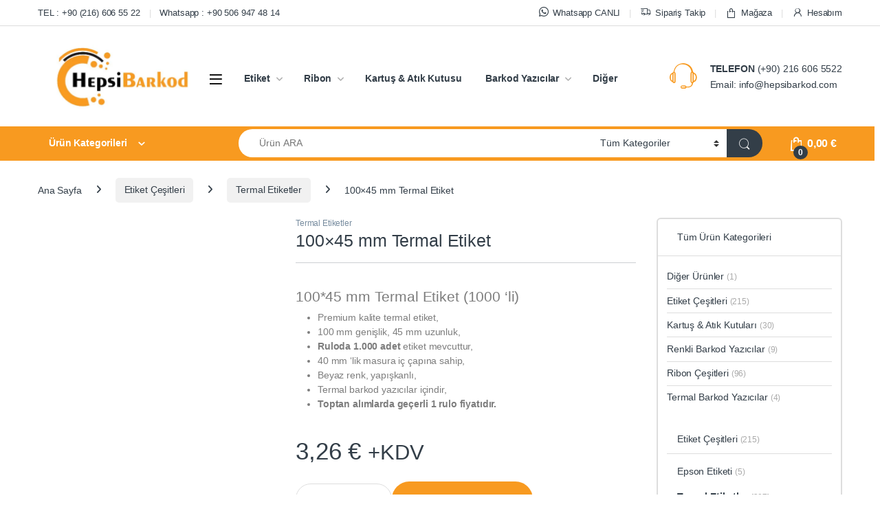

--- FILE ---
content_type: text/html; charset=UTF-8
request_url: https://www.hepsibarkod.com/urun/100x45-mm-termal-etiket
body_size: 31542
content:
<!DOCTYPE html><html lang="tr"><head><script data-no-optimize="1">var litespeed_docref=sessionStorage.getItem("litespeed_docref");litespeed_docref&&(Object.defineProperty(document,"referrer",{get:function(){return litespeed_docref}}),sessionStorage.removeItem("litespeed_docref"));</script> <meta charset="UTF-8"><meta name="viewport" content="width=device-width, initial-scale=1"><link rel="profile" href="http://gmpg.org/xfn/11"><link rel="pingback" href="https://www.hepsibarkod.com/xmlrpc.php"><meta name='robots' content='index, follow, max-image-preview:large, max-snippet:-1, max-video-preview:-1' /><title>100x45 Termal Etiket (Yapışkanlı, Hazır Rulo, Barkod Etiketi)</title><link rel="canonical" href="https://www.hepsibarkod.com/urun/100x45-mm-termal-etiket" /><meta property="og:locale" content="tr_TR" /><meta property="og:type" content="article" /><meta property="og:title" content="100x45 Termal Etiket (Yapışkanlı, Hazır Rulo, Barkod Etiketi)" /><meta property="og:description" content="100*45 mm Termal Etiket (1000 &#039;li)   Premium kalite termal etiket,  100 mm genişlik, 45 mm uzunluk,  Ruloda 1.000 adet etiket mevcuttur,  40 mm &#039;lik masura iç çapına sahip,  Beyaz renk, yapışkanlı,  Termal barkod yazıcılar içindir,  Toptan alımlarda geçerli 1 rulo fiyatıdır." /><meta property="og:url" content="https://www.hepsibarkod.com/urun/100x45-mm-termal-etiket" /><meta property="og:site_name" content="Hepsi Barkod" /><meta property="article:modified_time" content="2024-01-22T17:13:27+00:00" /><meta property="og:image" content="https://www.hepsibarkod.com/wp-content/uploads/2021/03/100x45-termal-etiket.jpg" /><meta property="og:image:width" content="2500" /><meta property="og:image:height" content="2500" /><meta property="og:image:type" content="image/jpeg" /><meta name="twitter:card" content="summary_large_image" /><meta name="twitter:label1" content="Tahmini okuma süresi" /><meta name="twitter:data1" content="1 dakika" /> <script type="application/ld+json" class="yoast-schema-graph">{"@context":"https://schema.org","@graph":[{"@type":"WebPage","@id":"https://www.hepsibarkod.com/urun/100x45-mm-termal-etiket","url":"https://www.hepsibarkod.com/urun/100x45-mm-termal-etiket","name":"100x45 Termal Etiket (Yapışkanlı, Hazır Rulo, Barkod Etiketi)","isPartOf":{"@id":"https://www.hepsibarkod.com/#website"},"primaryImageOfPage":{"@id":"https://www.hepsibarkod.com/urun/100x45-mm-termal-etiket#primaryimage"},"image":{"@id":"https://www.hepsibarkod.com/urun/100x45-mm-termal-etiket#primaryimage"},"thumbnailUrl":"https://www.hepsibarkod.com/wp-content/uploads/2021/03/100x45-termal-etiket.jpg","datePublished":"2021-03-06T12:15:16+00:00","dateModified":"2024-01-22T17:13:27+00:00","breadcrumb":{"@id":"https://www.hepsibarkod.com/urun/100x45-mm-termal-etiket#breadcrumb"},"inLanguage":"tr","potentialAction":[{"@type":"ReadAction","target":["https://www.hepsibarkod.com/urun/100x45-mm-termal-etiket"]}]},{"@type":"ImageObject","inLanguage":"tr","@id":"https://www.hepsibarkod.com/urun/100x45-mm-termal-etiket#primaryimage","url":"https://www.hepsibarkod.com/wp-content/uploads/2021/03/100x45-termal-etiket.jpg","contentUrl":"https://www.hepsibarkod.com/wp-content/uploads/2021/03/100x45-termal-etiket.jpg","width":2500,"height":2500,"caption":"100x45 Termal Etiket"},{"@type":"BreadcrumbList","@id":"https://www.hepsibarkod.com/urun/100x45-mm-termal-etiket#breadcrumb","itemListElement":[{"@type":"ListItem","position":1,"name":"Anasayfa","item":"https://www.hepsibarkod.com/"},{"@type":"ListItem","position":2,"name":"Mağaza","item":"https://www.hepsibarkod.com/magaza"},{"@type":"ListItem","position":3,"name":"100&#215;45 mm Termal Etiket"}]},{"@type":"WebSite","@id":"https://www.hepsibarkod.com/#website","url":"https://www.hepsibarkod.com/","name":"Hepsi Barkod","description":"Online Barkod &amp; Etiket Mağazası","potentialAction":[{"@type":"SearchAction","target":{"@type":"EntryPoint","urlTemplate":"https://www.hepsibarkod.com/?s={search_term_string}"},"query-input":{"@type":"PropertyValueSpecification","valueRequired":true,"valueName":"search_term_string"}}],"inLanguage":"tr"}]}</script> <link rel='dns-prefetch' href='//www.googletagmanager.com' /><link rel='dns-prefetch' href='//fonts.googleapis.com' /><link rel="alternate" type="application/rss+xml" title="Hepsi Barkod &raquo; akışı" href="https://www.hepsibarkod.com/feed" /><link rel="alternate" type="application/rss+xml" title="Hepsi Barkod &raquo; yorum akışı" href="https://www.hepsibarkod.com/comments/feed" /><link rel="alternate" title="oEmbed (JSON)" type="application/json+oembed" href="https://www.hepsibarkod.com/wp-json/oembed/1.0/embed?url=https%3A%2F%2Fwww.hepsibarkod.com%2Furun%2F100x45-mm-termal-etiket" /><link rel="alternate" title="oEmbed (XML)" type="text/xml+oembed" href="https://www.hepsibarkod.com/wp-json/oembed/1.0/embed?url=https%3A%2F%2Fwww.hepsibarkod.com%2Furun%2F100x45-mm-termal-etiket&#038;format=xml" /><style id='wp-img-auto-sizes-contain-inline-css' type='text/css'>img:is([sizes=auto i],[sizes^="auto," i]){contain-intrinsic-size:3000px 1500px}
/*# sourceURL=wp-img-auto-sizes-contain-inline-css */</style><style id="litespeed-ccss">img:is([sizes=auto i],[sizes^="auto,"i]){contain-intrinsic-size:3000px 1500px}:root{--wp-block-synced-color:#7a00df;--wp-block-synced-color--rgb:122,0,223;--wp-bound-block-color:var(--wp-block-synced-color);--wp-editor-canvas-background:#ddd;--wp-admin-theme-color:#007cba;--wp-admin-theme-color--rgb:0,124,186;--wp-admin-theme-color-darker-10:#006ba1;--wp-admin-theme-color-darker-10--rgb:0,107,160.5;--wp-admin-theme-color-darker-20:#005a87;--wp-admin-theme-color-darker-20--rgb:0,90,135;--wp-admin-border-width-focus:2px}:root{--wp--preset--font-size--normal:16px;--wp--preset--font-size--huge:42px}.screen-reader-text{border:0;clip-path:inset(50%);height:1px;margin:-1px;overflow:hidden;padding:0;position:absolute;width:1px;word-wrap:normal!important}html :where(img[class*=wp-image-]){height:auto;max-width:100%}:where(figure){margin:0 0 1em}.screen-reader-text{clip:rect(1px,1px,1px,1px);word-wrap:normal!important;border:0;clip-path:inset(50%);height:1px;margin:-1px;overflow:hidden;overflow-wrap:normal!important;padding:0;position:absolute!important;width:1px}:root{--wp--preset--aspect-ratio--square:1;--wp--preset--aspect-ratio--4-3:4/3;--wp--preset--aspect-ratio--3-4:3/4;--wp--preset--aspect-ratio--3-2:3/2;--wp--preset--aspect-ratio--2-3:2/3;--wp--preset--aspect-ratio--16-9:16/9;--wp--preset--aspect-ratio--9-16:9/16;--wp--preset--color--black:#000000;--wp--preset--color--cyan-bluish-gray:#abb8c3;--wp--preset--color--white:#ffffff;--wp--preset--color--pale-pink:#f78da7;--wp--preset--color--vivid-red:#cf2e2e;--wp--preset--color--luminous-vivid-orange:#ff6900;--wp--preset--color--luminous-vivid-amber:#fcb900;--wp--preset--color--light-green-cyan:#7bdcb5;--wp--preset--color--vivid-green-cyan:#00d084;--wp--preset--color--pale-cyan-blue:#8ed1fc;--wp--preset--color--vivid-cyan-blue:#0693e3;--wp--preset--color--vivid-purple:#9b51e0;--wp--preset--gradient--vivid-cyan-blue-to-vivid-purple:linear-gradient(135deg,rgb(6,147,227) 0%,rgb(155,81,224) 100%);--wp--preset--gradient--light-green-cyan-to-vivid-green-cyan:linear-gradient(135deg,rgb(122,220,180) 0%,rgb(0,208,130) 100%);--wp--preset--gradient--luminous-vivid-amber-to-luminous-vivid-orange:linear-gradient(135deg,rgb(252,185,0) 0%,rgb(255,105,0) 100%);--wp--preset--gradient--luminous-vivid-orange-to-vivid-red:linear-gradient(135deg,rgb(255,105,0) 0%,rgb(207,46,46) 100%);--wp--preset--gradient--very-light-gray-to-cyan-bluish-gray:linear-gradient(135deg,rgb(238,238,238) 0%,rgb(169,184,195) 100%);--wp--preset--gradient--cool-to-warm-spectrum:linear-gradient(135deg,rgb(74,234,220) 0%,rgb(151,120,209) 20%,rgb(207,42,186) 40%,rgb(238,44,130) 60%,rgb(251,105,98) 80%,rgb(254,248,76) 100%);--wp--preset--gradient--blush-light-purple:linear-gradient(135deg,rgb(255,206,236) 0%,rgb(152,150,240) 100%);--wp--preset--gradient--blush-bordeaux:linear-gradient(135deg,rgb(254,205,165) 0%,rgb(254,45,45) 50%,rgb(107,0,62) 100%);--wp--preset--gradient--luminous-dusk:linear-gradient(135deg,rgb(255,203,112) 0%,rgb(199,81,192) 50%,rgb(65,88,208) 100%);--wp--preset--gradient--pale-ocean:linear-gradient(135deg,rgb(255,245,203) 0%,rgb(182,227,212) 50%,rgb(51,167,181) 100%);--wp--preset--gradient--electric-grass:linear-gradient(135deg,rgb(202,248,128) 0%,rgb(113,206,126) 100%);--wp--preset--gradient--midnight:linear-gradient(135deg,rgb(2,3,129) 0%,rgb(40,116,252) 100%);--wp--preset--font-size--small:13px;--wp--preset--font-size--medium:20px;--wp--preset--font-size--large:36px;--wp--preset--font-size--x-large:42px;--wp--preset--spacing--20:0.44rem;--wp--preset--spacing--30:0.67rem;--wp--preset--spacing--40:1rem;--wp--preset--spacing--50:1.5rem;--wp--preset--spacing--60:2.25rem;--wp--preset--spacing--70:3.38rem;--wp--preset--spacing--80:5.06rem;--wp--preset--shadow--natural:6px 6px 9px rgba(0, 0, 0, 0.2);--wp--preset--shadow--deep:12px 12px 50px rgba(0, 0, 0, 0.4);--wp--preset--shadow--sharp:6px 6px 0px rgba(0, 0, 0, 0.2);--wp--preset--shadow--outlined:6px 6px 0px -3px rgb(255, 255, 255), 6px 6px rgb(0, 0, 0);--wp--preset--shadow--crisp:6px 6px 0px rgb(0, 0, 0)}button.pswp__button{box-shadow:none!important;background-image:url(/wp-content/plugins/woocommerce/assets/css/photoswipe/default-skin/default-skin.png)!important}button.pswp__button,button.pswp__button--arrow--left::before,button.pswp__button--arrow--right::before{background-color:transparent!important}button.pswp__button--arrow--left,button.pswp__button--arrow--right{background-image:none!important}.pswp{display:none;position:absolute;width:100%;height:100%;left:0;top:0;overflow:hidden;-ms-touch-action:none;touch-action:none;z-index:1500;-webkit-text-size-adjust:100%;-webkit-backface-visibility:hidden;outline:0}.pswp *{-webkit-box-sizing:border-box;box-sizing:border-box}.pswp__bg{position:absolute;left:0;top:0;width:100%;height:100%;background:#000;opacity:0;-webkit-transform:translateZ(0);transform:translateZ(0);-webkit-backface-visibility:hidden;will-change:opacity}.pswp__scroll-wrap{position:absolute;left:0;top:0;width:100%;height:100%;overflow:hidden}.pswp__container{-ms-touch-action:none;touch-action:none;position:absolute;left:0;right:0;top:0;bottom:0}.pswp__container{-webkit-touch-callout:none}.pswp__bg{will-change:opacity}.pswp__container{-webkit-backface-visibility:hidden}.pswp__item{position:absolute;left:0;right:0;top:0;bottom:0;overflow:hidden}.pswp__button{width:44px;height:44px;position:relative;background:0 0;overflow:visible;-webkit-appearance:none;display:block;border:0;padding:0;margin:0;float:left;opacity:.75;-webkit-box-shadow:none;box-shadow:none}.pswp__button::-moz-focus-inner{padding:0;border:0}.pswp__button,.pswp__button--arrow--left:before,.pswp__button--arrow--right:before{background:url(/wp-content/plugins/woocommerce/assets/css/photoswipe/default-skin/default-skin.png)0 0 no-repeat;background-size:264px 88px;width:44px;height:44px}.pswp__button--close{background-position:0-44px}.pswp__button--share{background-position:-44px -44px}.pswp__button--fs{display:none}.pswp__button--zoom{display:none;background-position:-88px 0}.pswp__button--arrow--left,.pswp__button--arrow--right{background:0 0;top:50%;margin-top:-50px;width:70px;height:100px;position:absolute}.pswp__button--arrow--left{left:0}.pswp__button--arrow--right{right:0}.pswp__button--arrow--left:before,.pswp__button--arrow--right:before{content:"";top:35px;background-color:rgb(0 0 0/.3);height:30px;width:32px;position:absolute}.pswp__button--arrow--left:before{left:6px;background-position:-138px -44px}.pswp__button--arrow--right:before{right:6px;background-position:-94px -44px}.pswp__share-modal{display:block;background:rgb(0 0 0/.5);width:100%;height:100%;top:0;left:0;padding:10px;position:absolute;z-index:1600;opacity:0;-webkit-backface-visibility:hidden;will-change:opacity}.pswp__share-modal--hidden{display:none}.pswp__share-tooltip{z-index:1620;position:absolute;background:#fff;top:56px;border-radius:2px;display:block;width:auto;right:44px;-webkit-box-shadow:0 2px 5px rgb(0 0 0/.25);box-shadow:0 2px 5px rgb(0 0 0/.25);-webkit-transform:translateY(6px);-ms-transform:translateY(6px);transform:translateY(6px);-webkit-backface-visibility:hidden;will-change:transform}.pswp__counter{position:relative;left:0;top:0;height:44px;font-size:13px;line-height:44px;color:#fff;opacity:.75;padding:0 10px;margin-inline-end:auto}.pswp__caption{position:absolute;left:0;bottom:0;width:100%;min-height:44px}.pswp__caption__center{text-align:left;max-width:420px;margin:0 auto;font-size:13px;padding:10px;line-height:20px;color:#ccc}.pswp__preloader{width:44px;height:44px;position:absolute;top:0;left:50%;margin-left:-22px;opacity:0;will-change:opacity;direction:ltr}.pswp__preloader__icn{width:20px;height:20px;margin:12px}@media screen and (max-width:1024px){.pswp__preloader{position:relative;left:auto;top:auto;margin:0;float:right}}.pswp__ui{-webkit-font-smoothing:auto;visibility:visible;opacity:1;z-index:1550}.pswp__top-bar{position:absolute;left:0;top:0;height:44px;width:100%;display:flex;justify-content:flex-end}.pswp__caption,.pswp__top-bar{-webkit-backface-visibility:hidden;will-change:opacity}.pswp__caption,.pswp__top-bar{background-color:rgb(0 0 0/.5)}.pswp__ui--hidden .pswp__button--arrow--left,.pswp__ui--hidden .pswp__button--arrow--right,.pswp__ui--hidden .pswp__caption,.pswp__ui--hidden .pswp__top-bar{opacity:.001}.ec{display:inline-block;font:normal normal normal 14px/1 font-electro;font-size:inherit;text-rendering:auto;vertical-align:middle;-webkit-font-smoothing:antialiased;-moz-osx-font-smoothing:grayscale}.ec-search:before{content:"m"}.ec-shopping-bag:before{content:"n"}.ec-support:before{content:"o"}.ec-user:before{content:"r"}.ec-close-remove:before{content:"w"}.ec-arrow-down-search:before{content:"y"}.ec-transport:before{content:"B"}.ec-menu:before{content:""}.fa{font-family:var(--fa-style-family,"Font Awesome 6 Free");font-weight:var(--fa-style,900)}.fa,.fab,.fas{-moz-osx-font-smoothing:grayscale;-webkit-font-smoothing:antialiased;display:var(--fa-display,inline-block);font-style:normal;font-variant:normal;line-height:1;text-rendering:auto}.fas{font-family:"Font Awesome 6 Free"}.fab{font-family:"Font Awesome 6 Brands"}.fa-angle-right:before{content:""}.fa-rss:before{content:""}.sr-only{position:absolute;width:1px;height:1px;padding:0;margin:-1px;overflow:hidden;clip:rect(0,0,0,0);white-space:nowrap;border-width:0}:host,:root{--fa-style-family-brands:"Font Awesome 6 Brands";--fa-font-brands:normal 400 1em/1 "Font Awesome 6 Brands"}.fab{font-weight:400}.fa-whatsapp:before{content:""}:host,:root{--fa-font-regular:normal 400 1em/1 "Font Awesome 6 Free"}:host,:root{--fa-style-family-classic:"Font Awesome 6 Free";--fa-font-solid:normal 900 1em/1 "Font Awesome 6 Free"}.fas{font-weight:900}:root{--bs-blue:#0d6efd;--bs-indigo:#6610f2;--bs-purple:#6f42c1;--bs-pink:#d63384;--bs-red:#dc3545;--bs-orange:#fd7e14;--bs-yellow:#fed700;--bs-green:#198754;--bs-teal:#20c997;--bs-cyan:#0dcaf0;--bs-white:#fff;--bs-gray:#6c757d;--bs-ec-dark:#181818;--bs-ec-dark-body:#d9d9d9;--bs-primary:#fed700;--bs-ec-primary:#fed700;--bs-ec-primary-d:#e7c400;--bs-secondary:#6c757d;--bs-success:#198754;--bs-info:#0dcaf0;--bs-warning:#fed700;--bs-danger:#dc3545;--bs-light:#f8f9fa;--bs-dark:#333e48;--bs-font-sans-serif:"Inter","Open Sans","HelveticaNeue-Light","Helvetica Neue Light","Helvetica Neue",Helvetica,Arial,"Lucida Grande",sans-serif;--bs-font-monospace:SFMono-Regular,Menlo,Monaco,Consolas,"Liberation Mono","Courier New",monospace;--bs-gradient:linear-gradient(180deg, rgba(255, 255, 255, 0.15), rgba(255, 255, 255, 0))}*,::after,::before{box-sizing:border-box}@media (prefers-reduced-motion:no-preference){:root{scroll-behavior:smooth}}body{margin:0;font-family:var(--bs-font-sans-serif);font-size:.875rem;font-weight:400;line-height:1.714;color:#333e48;background-color:#fff;-webkit-text-size-adjust:100%}hr{margin:1rem 0;color:inherit;background-color:currentColor;border:0;opacity:.25}hr:not([size]){height:1px}h1,h2,h4,h5{margin-top:0;margin-bottom:.5rem;font-weight:500;line-height:1.2}h1{font-size:calc(1.34375rem + 1.125vw)}@media (min-width:1200px){h1{font-size:2.1875rem}}h2{font-size:calc(1.3rem + .6vw)}@media (min-width:1200px){h2{font-size:1.75rem}}h4{font-size:calc(1.25625rem + .075vw)}@media (min-width:1200px){h4{font-size:1.3125rem}}h5{font-size:1.09375rem}p{margin-top:0;margin-bottom:1rem}ul{padding-left:2rem}ul{margin-top:0;margin-bottom:1rem}ul ul{margin-bottom:0}strong{font-weight:700}small{font-size:.875em}a{color:#333e48;text-decoration:none}figure{margin:0 0 1rem}img{vertical-align:middle}label{display:inline-block}button{border-radius:0}button,input,select{margin:0;font-family:inherit;font-size:inherit;line-height:inherit}button,select{text-transform:none}select{word-wrap:normal}[type=button],[type=submit],button{-webkit-appearance:button}::-moz-focus-inner{padding:0;border-style:none}::-webkit-datetime-edit-day-field,::-webkit-datetime-edit-fields-wrapper,::-webkit-datetime-edit-hour-field,::-webkit-datetime-edit-minute,::-webkit-datetime-edit-month-field,::-webkit-datetime-edit-text,::-webkit-datetime-edit-year-field{padding:0}::-webkit-inner-spin-button{height:auto}[type=search]{outline-offset:-2px;-webkit-appearance:textfield}::-webkit-search-decoration{-webkit-appearance:none}::-webkit-color-swatch-wrapper{padding:0}::file-selector-button{font:inherit}::-webkit-file-upload-button{font:inherit;-webkit-appearance:button}.list-unstyled{padding-left:0;list-style:none}.container{width:100%;padding-right:var(--bs-gutter-x,.9375rem);padding-left:var(--bs-gutter-x,.9375rem);margin-right:auto;margin-left:auto}@media (min-width:576px){.container{max-width:540px}}@media (min-width:768px){.container{max-width:720px}}@media (min-width:992px){.container{max-width:960px}}@media (min-width:1200px){.container{max-width:1200px}}@media (min-width:1480px){.container{max-width:1430px}}.row{--bs-gutter-x:1.875rem;--bs-gutter-y:0;display:flex;flex-wrap:wrap;margin-top:calc(var(--bs-gutter-y)*-1);margin-right:calc(var(--bs-gutter-x)*-.5);margin-left:calc(var(--bs-gutter-x)*-.5)}.row>*{flex-shrink:0;width:100%;max-width:100%;padding-right:calc(var(--bs-gutter-x)*.5);padding-left:calc(var(--bs-gutter-x)*.5);margin-top:var(--bs-gutter-y)}.col{flex:1 0 0%}.col-auto{flex:0 0 auto;width:auto}.col-3{flex:0 0 auto;width:25%}.form-control,.input-text,input[type=search]{display:block;width:100%;padding:.594rem 1rem;font-size:.875rem;font-weight:400;line-height:1.714;color:#333e48;background-color:#fff;background-clip:padding-box;border:1px solid #ddd;appearance:none;border-radius:1.375rem;box-shadow:0}.form-control::-webkit-date-and-time-value,.input-text::-webkit-date-and-time-value,input[type=search]::-webkit-date-and-time-value{height:1.714em}.form-control::-webkit-file-upload-button,.input-text::-webkit-file-upload-button,input[type=search]::-webkit-file-upload-button{padding:.594rem 1rem;margin:-.594rem -1rem;margin-inline-end:1rem;color:#333e48;background-color:#e9ecef;border-color:inherit;border-style:solid;border-width:0;border-inline-end-width:1px;border-radius:0}select{display:block;width:100%;padding:.594rem 3rem .594rem 1rem;-moz-padding-start:calc(1rem - 3px);font-size:.875rem;font-weight:400;line-height:1.714;color:#333e48;background-color:#fff;background-image:url(data:image/svg+xml,%3csvg\ xmlns=\'http://www.w3.org/2000/svg\'\ viewBox=\'0\ 0\ 16\ 16\'%3e%3cpath\ fill=\'none\'\ stroke=\'%23343a40\'\ stroke-linecap=\'round\'\ stroke-linejoin=\'round\'\ stroke-width=\'2\'\ d=\'M2\ 5l6\ 6\ 6-6\'/%3e%3c/svg%3e);background-repeat:no-repeat;background-position:right 1rem center;background-size:16px 12px;border:1px solid #ddd;border-radius:1.375rem;box-shadow:0;appearance:none}select:-moz-focusring{color:#fff0;text-shadow:0 0 0#333e48}.input-group{position:relative;display:flex;flex-wrap:wrap;align-items:stretch;width:100%}.input-group .btn,.input-group button{position:relative;z-index:2}.input-group:not(.has-validation)>:not(:last-child):not(.dropdown-toggle):not(.dropdown-menu){border-top-right-radius:0;border-bottom-right-radius:0}.input-group>:not(:first-child):not(.dropdown-menu):not(.valid-tooltip):not(.valid-feedback):not(.invalid-tooltip):not(.invalid-feedback){margin-left:-1px;border-top-left-radius:0;border-bottom-left-radius:0}.btn,.button,button{display:inline-block;font-weight:400;line-height:1.714;color:#333e48;text-align:center;vertical-align:middle;background-color:#fff0;border:1px solid #fff0;padding:.594rem 1rem;font-size:.875rem;border-radius:1.375rem}.btn-secondary{color:#fff;background-color:#6c757d;border-color:#6c757d;box-shadow:0 0 0#fff0}.dropdown{position:relative}.dropdown-toggle{white-space:nowrap}.dropdown-toggle::after{display:inline-block;margin-left:8px;vertical-align:-.125em;content:"";border-top:.3em solid;border-right:.3em solid #fff0;border-bottom:0;border-left:.3em solid #fff0}.dropdown-menu{position:absolute;z-index:1000;display:none;min-width:12.5rem;padding:.5rem 0;margin:0;font-size:.875rem;color:#333e48;text-align:left;list-style:none;background-color:#fff;background-clip:padding-box;border:1px solid rgb(0 0 0/.15);border-radius:7px;box-shadow:0 .125rem .312rem rgb(0 0 0/.28)}.dropdown-menu>li>a{display:block;width:100%;padding:.25rem 1.42rem;clear:both;font-weight:400;color:#333e48;text-align:inherit;white-space:nowrap;background-color:#fff0;border:0}.nav{display:flex;flex-wrap:wrap;padding-left:0;margin-bottom:0;list-style:none}.navbar-toggler{padding:.25rem .75rem;font-size:1.09375rem;line-height:1;background-color:#fff0;border:1px solid #fff0;border-radius:1.375rem}.clearfix::after{display:block;clear:both;content:""}.screen-reader-text,.visually-hidden{position:absolute!important;width:1px!important;height:1px!important;padding:0!important;margin:-1px!important;overflow:hidden!important;clip:rect(0,0,0,0)!important;white-space:nowrap!important;border:0!important}.float-start{float:left!important}.float-end{float:right!important}.d-flex{display:flex!important}.d-none{display:none!important}.position-relative{position:relative!important}.w-100{width:100%!important}.justify-content-end{justify-content:flex-end!important}.justify-content-center{justify-content:center!important}.justify-content-between{justify-content:space-between!important}.align-items-center{align-items:center!important}.mb-0{margin-bottom:0!important}.pt-3{padding-top:1rem!important}.text-center{text-align:center!important}@media (min-width:992px){.d-lg-none{display:none!important}}@media (min-width:1200px){.d-xl-block{display:block!important}.d-xl-none{display:none!important}}:focus{outline:#fff0}img{max-width:100%;height:auto}body{letter-spacing:-.01em;-webkit-font-smoothing:antialiased;text-rendering:optimizeLegibility;word-wrap:break-word;position:relative}select{padding:.25rem 2.2rem .25rem .75rem;background:#fff url([data-uri])no-repeat right .75rem center;background-size:8px 10px;-webkit-appearance:none}.site-content{margin-bottom:2.857em}.site-main>:last-child{margin-bottom:0}.border-bottom-0-last-child li:last-child{border-bottom:0!important}@media (max-width:767.98px){#content{margin-bottom:5.714em}}@media (min-width:1200px){body .content-area{flex:0 0 auto;width:75%}}@media (min-width:1480px){body .content-area{flex:0 0 auto;width:calc(100% - 300px)}}@media (min-width:1200px){body .sidebar{flex:0 0 auto;width:25%}}@media (min-width:1480px){body .sidebar{flex:0 0 auto;width:300px}}@media (max-width:1199.98px){.site-content .sidebar{background-color:#fff;position:fixed;top:0;height:100%;overflow-y:scroll;-webkit-overflow-scrolling:touch;z-index:999;padding-top:20px;opacity:0;visibility:hidden}#sidebar>aside{width:100%}}@media (max-width:767.98px){.site-content .sidebar{left:-280px;width:280px}}@media (min-width:768px) and (max-width:1199.98px){.site-content .sidebar{left:-350px;width:350px}}button:not([class*=btn-]):not(.single_add_to_cart_button):not(.wc-forward):not(.navbar-toggler):not(.add_to_cart_button):not(.product_type_simple):not(.owl-dot):not(.owl-next):not(.owl-prev):not([name=apply_coupon]):not(.wpforms-submit):not(.navbar-toggle-close){background-color:#efecec;border-color:#efecec;color:#333e48}.dropdown-menu{border-width:2px 0 0 0;border-top-left-radius:0;border-top-right-radius:0;transform:none!important;top:100%!important}.dropdown .dropdown-toggle[data-bs-toggle=dropdown]:not([data-hover=dropdown])+.dropdown-menu,.dropdown .dropdown-toggle[data-hover=dropdown]+.dropdown-menu{display:block;visibility:hidden;opacity:0;transform:translateY(-10px)!important}.dropdown-toggle::after{content:"";border-width:0;-webkit-font-smoothing:antialiased;-moz-osx-font-smoothing:grayscale;display:inline-block;font-style:normal;font-variant:normal;font-weight:400;line-height:1;vertical-align:-.125em;font-family:"Font Awesome 6 Free";font-weight:900}form{margin-bottom:0}label{font-size:1em;line-height:1.286em;font-weight:700;margin-bottom:.857em}:root{--bs-blue:#0d6efd;--bs-indigo:#6610f2;--bs-purple:#6f42c1;--bs-pink:#d63384;--bs-red:#dc3545;--bs-orange:#fd7e14;--bs-yellow:#fed700;--bs-green:#198754;--bs-teal:#20c997;--bs-cyan:#0dcaf0;--bs-white:#fff;--bs-gray:#6c757d;--bs-ec-dark:#181818;--bs-ec-dark-body:#d9d9d9;--bs-primary:#fed700;--bs-ec-primary:#fed700;--bs-ec-primary-d:#e7c400;--bs-secondary:#6c757d;--bs-success:#198754;--bs-info:#0dcaf0;--bs-warning:#fed700;--bs-danger:#dc3545;--bs-light:#f8f9fa;--bs-dark:#333e48;--bs-font-sans-serif:"Inter","Open Sans","HelveticaNeue-Light","Helvetica Neue Light","Helvetica Neue",Helvetica,Arial,"Lucida Grande",sans-serif;--bs-font-monospace:SFMono-Regular,Menlo,Monaco,Consolas,"Liberation Mono","Courier New",monospace;--bs-gradient:linear-gradient(180deg, rgba(255, 255, 255, 0.15), rgba(255, 255, 255, 0))}.handheld-footer{background-color:#f2f2f2}.handheld-footer .handheld-widget-menu{margin-bottom:30px}.handheld-footer .handheld-widget-menu .columns{background:#fff;margin-bottom:10px;border-radius:7px}.handheld-footer .handheld-widget-menu .widget-title{font-size:16px;font-weight:600;padding:15px 20px;margin-bottom:0;position:relative}.handheld-footer .handheld-widget-menu .widget-title:after{position:absolute;content:"y";font-family:font-electro;color:#333e48;right:20px}.handheld-footer .handheld-widget-menu ul{padding-left:0;list-style:none;padding:0 20px 20px;margin-bottom:0}.handheld-footer .handheld-widget-menu ul li{margin-top:7px}.handheld-footer .handheld-widget-menu ul a{color:#0062bd}.handheld-footer .footer-social-icons{margin-bottom:0;font-size:26px}.handheld-footer .footer-social-icons .social-icons-color li{margin-bottom:20px;width:auto;padding:0}.handheld-footer .footer-social-icons .social-icons-color li a{padding:0 15px}.handheld-footer .handheld-footer-bar{background-color:#333e48}.handheld-footer .handheld-footer-bar .handheld-footer-bar-inner{width:100%;padding-right:var(--bs-gutter-x,.9375rem);padding-left:var(--bs-gutter-x,.9375rem);margin-right:auto;margin-left:auto;display:flex;justify-content:space-between;padding-top:20px;padding-bottom:20px;flex-direction:column;align-items:center}.handheld-footer .handheld-footer-bar .footer-logo{width:auto;align-self:center}.handheld-footer .handheld-footer-bar .footer-call-us{margin-bottom:0;max-width:180px;width:auto;text-align:center}.handheld-footer .handheld-footer-bar .footer-call-us .call-us-text{font-size:13px;color:#fff;font-weight:400}.handheld-footer .handheld-footer-bar .footer-call-us .call-us-number{font-size:20px;color:#fff}.footer-bottom-widgets ul>li>a{font-size:1em}.footer-logo{margin-bottom:1.55em}.footer-call-us{margin-bottom:3em}.footer-call-us .call-us-text{font-weight:100;font-size:.929em;display:block;line-height:1.429em}.footer-call-us .call-us-number{font-size:1.571em;display:block;line-height:1.429em}.footer-social-icons{margin-bottom:3em}.footer-social-icons .social-icons a{color:#7c7c7c;font-size:1.571em}@media (max-width:991.98px){.social-icons .fa-whatsapp.mobile,.social-icons-color .fa-whatsapp.mobile{display:block}.social-icons-color .fa-whatsapp.desktop{display:none}}@media (min-width:1200px){.social-icons .fa-whatsapp.mobile,.social-icons-color .fa-whatsapp.mobile{display:none}}.social-icons-color .fa-whatsapp{color:#4fce5d}.social-icons-color .fa-rss{color:#f60}.top-bar{border-bottom:1px solid #ddd}.top-bar .nav>li>a{padding:.58em 0;display:inline-block}.top-bar .nav-inline .menu-item{font-size:.929em}.top-bar .nav-inline>.menu-item+.menu-item:before{content:"|";color:#ddd;display:inline-block;margin:0 1em}.top-bar .nav-inline .menu-item>a i{margin-right:6px;font-size:1rem}.navbar-search .input-group{height:41px}.navbar-search .input-group>div{height:100%}.navbar-search .btn,.navbar-search .form-control,.navbar-search .input-group-addon,.navbar-search button{border-width:2px;border-style:solid}.navbar-search .form-control,.navbar-search .input-group-addon{border-right-width:0}.navbar-search .input-group-addon{border-left-width:0}.navbar-search .input-search-field{display:flex;flex-grow:1;flex-basis:0%}.navbar-search .form-control{padding:.3em 2.134em;border-top-right-radius:0;border-bottom-right-radius:0}.navbar-search .btn,.navbar-search button{border-top-left-radius:0;border-bottom-left-radius:0;height:100%;padding:.34em 1rem;color:#333e48}.navbar-search .btn i.ec,.navbar-search button i.ec{font-size:1.5rem;line-height:1.26}.navbar-search .search-categories{background-color:#fff}.navbar-search .search-categories>select{border-width:0}.dropdown-menu-mini-cart{width:332px;left:auto!important;right:0;padding:2em 2em 1.2em 2em;top:120%!important}.dropdown-menu-mini-cart .woocommerce-mini-cart__empty-message{margin-bottom:0;padding:0 30px 10px}.site-header .dropdown-menu-mini-cart{right:0!important;padding:2em 0 1.2em 0}.header-icon{margin-left:2.714em}.header-icon>a{line-height:2.53em;font-size:1.142em;font-weight:700}.header-icon>a i{line-height:.9em;font-size:1.429em}.header-icon .header-icon-counter{bottom:-3px;left:7px;position:absolute}.header-icon__cart .dropdown-toggle::after{display:none}.header-icon__cart a{display:block}.header-icon__cart::after{content:"";background-color:#fff0;width:100%;height:60px;position:absolute;top:0;bottom:0;right:0;left:0;z-index:-1}.header-icon-counter{font-size:.75em;line-height:1.75em;font-weight:700;width:1.75em;text-align:center;border-radius:50%;display:inline-block}.yamm .dropdown-menu{left:auto}.departments-menu-v2 .dropdown{width:100%;height:100%}.departments-menu-v2 .yamm .dropdown:not(.yamm-fw):not(.yamm-hw):not(.yamm-tfw){position:static}.departments-menu-v2 .departments-menu-v2-title+.dropdown-menu{border:2px solid #fff0;border-top:none;width:100%;margin:0;border-radius:0;border-bottom-left-radius:.5em;border-bottom-right-radius:.5em;padding:.5em 0;box-shadow:none;min-width:270px;top:100%!important}.departments-menu-v2 .departments-menu-v2-title+.dropdown-menu>li{padding:0 1em}.departments-menu-v2 .departments-menu-v2-title+.dropdown-menu>li>a{padding:6.5px 0 6.5px 5px;line-height:1.5;white-space:normal;border-bottom:1px solid #ddd}.departments-menu-v2 .departments-menu-v2-title+.dropdown-menu>li:last-child>a{border-bottom:none}.departments-menu-v2 .departments-menu-v2-title+.dropdown-menu li.menu-item-has-children .menu-item{padding:0 1em}.departments-menu-v2 .departments-menu-v2-title+.dropdown-menu li.menu-item-has-children>a{position:relative}.departments-menu-v2 .departments-menu-v2-title+.dropdown-menu li.menu-item-has-children>a::after{font-family:font-electro;border-top:none;border-left:none;border-right:none;width:auto;height:auto;content:"b";color:#aeaeae;font-size:1em;line-height:1;margin-left:8px;margin-right:0;position:absolute;right:4px;top:50%;transform:translateY(-50%);margin-top:2px}.departments-menu-v2 .departments-menu-v2-title+.dropdown-menu li.menu-item-has-children .dropdown-menu{left:calc(100% - 3px);top:-2px!important;border-radius:0;border:none;margin:0;bottom:auto;border-top:2px solid #fff0;min-height:calc(100% + 4px);padding:1.7em 0;border-bottom-right-radius:.5em;box-shadow:none}.departments-menu-v2 .departments-menu-v2-title+.dropdown-menu li.menu-item-has-children .dropdown-menu a{white-space:normal}.departments-menu-v2:not(.animated-dropdown) .yamm .menu-item-has-children>.dropdown-menu{width:0;min-width:0;opacity:0;visibility:hidden}.departments-menu-v2-title{font-weight:700;font-size:1em;display:flex;height:100%;align-items:center;padding:0 calc(1.143em + 8px);border-radius:.5em}.departments-menu-v2-title .departments-menu-v2-icon{margin-right:9px}.electro-navbar .departments-menu-v2 .departments-menu-v2-title+.dropdown-menu li.menu-item-has-children>.dropdown-menu{border-right:2px solid #fff0;border-bottom:2px solid #fff0}.primary-nav-menu .nav-inline>.menu-item>a{font-size:1em;padding:.786em 0;font-weight:700;display:inline-block}.primary-nav-menu .nav-inline>.menu-item+.menu-item{margin-left:2.5em}.primary-nav-menu .nav-inline>.menu-item.dropdown+.menu-item{margin-left:2.143em}.primary-nav-menu .nav-inline .dropdown-toggle::after{color:#aeaeae;font-size:12px}.primary-nav-menu .dropdown-menu{line-height:1.7}.electro-navbar-inner{height:50px;align-items:center}.electro-navbar-inner .departments-menu-v2{flex:0 0 auto;width:25%;align-self:stretch}.electro-navbar-inner .navbar-search{padding-right:0}.electro-navbar-inner .header-icons{padding-left:0}.electro-navbar-inner .departments-menu-v2-icon{margin-left:1em}.electro-navbar{width:100vw;position:relative;margin-left:calc(-50vw + 50% - 8px)}@media (max-width:767.98px){.electro-navbar{margin-left:calc(-50vw + 50%)}}.header-support-inner{display:flex;align-items:flex-start;justify-content:flex-end}.header-support-inner .support-info{flex:0 0 auto;max-width:auto}.header-support-inner .support-icon{margin-right:1em}.header-support-inner .support-icon .ec{font-size:3.571em}.handheld-header-wrap.container{max-width:100%}.handheld-header-v2{padding:6px 0}.handheld-header-v2 .off-canvas-navigation-wrapper{max-width:75px;flex:0 0 75px}.handheld-header-v2 .header-logo{-webkit-box-flex:0;-ms-flex:0 0 auto;flex:0 0 auto;width:auto;max-width:none}.handheld-header-v2 .header-logo{margin-bottom:0;padding-left:0;text-align:left}.handheld-header-v2 .header-logo img{max-width:100px;height:100%}@media (min-width:1200px){.handheld-header-v2 .header-logo img{max-width:300px}}.handheld-header-v2 .handheld-header-links{flex-basis:0%;flex-grow:1;max-width:100%}.handheld-header-v2 .handheld-header-links>ul{padding-left:0;list-style:none;display:flex;align-items:center;margin-bottom:0;justify-content:flex-end;line-height:1}.handheld-header-v2 .handheld-header-links>ul li>a{color:#515151;display:inline-block;font-size:22px;width:22px}.handheld-header-v2 .handheld-header-links>ul li>a::before{font-family:font-electro;text-indent:0;float:left}.handheld-header-v2 .handheld-header-links>ul li+li{margin-left:20px}.handheld-header-v2 .handheld-header-links .cart{margin-bottom:0}.handheld-header-v2 .handheld-header-links .cart a{position:relative}.handheld-header-v2 .handheld-header-links .cart .count{text-indent:0;float:left;position:absolute;top:9px;left:9px;font-size:10px;color:#fff;padding:2px 0;border-radius:50px;background-color:#333e48;width:20px;height:20px;text-align:center;font-weight:700}.handheld-header-v2{flex-wrap:nowrap}.handheld-header-v2 .handheld-header-links .woocommerce{margin:0;padding:15px 15px}.handheld-header-v2 .handheld-header-links .search>a{text-indent:-9999px}.handheld-header-v2 .handheld-header-links .search>a::before{content:"m"}.handheld-header-v2 .handheld-header-links .search .site-search{position:absolute;left:0;right:0;width:100%;opacity:0;visibility:hidden;background-color:#fff;z-index:1;box-shadow:0 4px 3px 0 rgb(1 1 1/.1);margin-top:16px}.handheld-header-v2 .site-search .widget.widget_product_search form{display:flex;border-radius:25px;position:relative}.handheld-header-v2 .site-search .widget.widget_product_search form input.search-field{font-size:14px;color:#919191;padding:.4em 1.5em;height:46px;border-width:0;outline:0;background-color:#fff0;flex:0 1 100%}.handheld-header-v2 .site-search .widget.widget_product_search form button[type=submit]{background-color:transparent!important;font-size:0;display:flex;align-items:center;padding:0 10px;border-width:0;color:#000}.handheld-header-v2 .site-search .widget.widget_product_search form button[type=submit]:after{font-family:font-electro;content:"m";font-size:24px}.header-v2 .masthead{padding:1.9em 0 1.429em}.header-logo-link{display:block}.navbar-toggle-close{display:none}.header-v2 .departments-menu-v2>.dropdown>.yamm{visibility:visible;opacity:1;transform:none}.header-v2 .navbar-search .btn,.header-v2 .navbar-search .form-control,.header-v2 .navbar-search .input-group-addon,.header-v2 .navbar-search button{border-width:0}.header-v2 .navbar-search .btn,.header-v2 .navbar-search button{background-color:#333e48;color:#fff}.header-v2 .navbar-search .btn i.ec,.header-v2 .navbar-search button i.ec{line-height:.9em;font-size:1.429em}.electro-navbar-inner .departments-menu-v2,.header-v2 .header-logo-area,.masthead .header-logo-area{min-width:300px;max-width:300px}.electro-navbar-inner .header-icon-counter{background-color:#333e48!important;color:#fff!important}.brands-carousel .item{text-align:center;height:50px;position:relative}.brands-carousel .item figure{display:block;margin:0;text-align:center}.brands-carousel .item figure .text-overlay{display:none}.brands-carousel .item figure img{opacity:.5;max-height:50px;width:auto;margin:0 auto}.owl-brands{border-top:1px solid #ddd;border-bottom:1px solid #ddd;padding:1.286em 0}.star-rating{overflow:hidden;position:relative;height:1em;line-height:1;font-size:1em;width:5.5em;font-family:star}.star-rating:before{content:"sssss";color:rgb(0 0 0/.2);float:left;top:0;left:0;position:absolute}.star-rating span{overflow:hidden;float:left;top:0;left:0;position:absolute;padding-top:1.5em}.star-rating span:before{content:"SSSSS";top:0;position:absolute;left:0;color:#fed700}.woocommerce-breadcrumb{padding:9px 15px;margin:0-15px 1.6em;background-color:#f7f6f6;white-space:nowrap;overflow:scroll}@media (min-width:768px){.woocommerce-breadcrumb{background-color:#fff0;padding:1.786em 0 1.6em;overflow:visible;margin:0}}.woocommerce-breadcrumb span.delimiter{margin:0 10px}@media (min-width:768px){.woocommerce-breadcrumb span.delimiter{margin:0 1.429em}}.woocommerce-breadcrumb span.delimiter+a{padding:.465em .929em;border-radius:.357em;display:inline-block}@media (min-width:768px){.woocommerce-breadcrumb span.delimiter+a{background-color:#f1f1f1}}@media (prefers-reduced-motion:no-preference){html{scroll-behavior:smooth}}.off-canvas-navigation{background-color:#333;position:fixed;top:0;left:-280px;width:280px;height:100vh;z-index:10000;overflow:hidden;overflow-y:auto;scrollbar-width:thin}.off-canvas-navigation::-webkit-scrollbar{background-color:#fff;width:6px}.off-canvas-navigation::-webkit-scrollbar-track{background-color:#fff}.off-canvas-navigation::-webkit-scrollbar-thumb{background-color:#cacaca;border-radius:16px;border-right:2px solid #fff}.off-canvas-navigation::-webkit-scrollbar-button{display:none}@media (min-width:768px){.off-canvas-navigation{left:-350px;width:350px}}.off-canvas-navigation .nav{display:block}.off-canvas-navigation .dropdown .dropdown-menu{width:100%!important;top:0}.off-canvas-navigation ul{list-style:none;margin:0;padding:0}.off-canvas-navigation ul li.menu-item-has-children .dropdown-toggle::after,.off-canvas-navigation ul li.menu-item-has-children>a::after{margin-left:auto}.off-canvas-navigation ul li a{display:flex;align-items:center;color:rgb(255 255 255/.7)}@media (max-width:575.98px){.off-canvas-navigation ul li a{flex-wrap:wrap}}.off-canvas-navigation ul li a,.off-canvas-navigation ul li>a{padding:0 1.387em;line-height:3.5em;border-bottom:1px solid #262626;text-decoration:none}.off-canvas-navigation ul li ul{border-radius:0}.off-canvas-navigation ul li ul::after,.off-canvas-navigation ul li ul::before{display:none;bottom:100%;right:20px;border:solid #fff0;content:" ";height:0;width:0;position:absolute;border-color:#fff0;border-bottom-color:#090b0c;border-width:7px;margin-left:-7px}.off-canvas-navigation ul .dropdown-menu{position:relative!important;background-color:#090b0c;width:100%;border:none;transform:none!important;visibility:visible;opacity:1}.off-canvas-navigation .dropdown-menu:not(.show){display:none!important}.off-canvas-navigation-wrapper .navbar-toggler,.off-canvas-navigation-wrapper button{color:#000;border:none}@media (min-width:1200px){.off-canvas-navigation-wrapper .navbar-toggler,.off-canvas-navigation-wrapper button{padding:0}}.off-canvas-navigation-wrapper .navbar-toggler{background-color:#fff0}.off-canvas-navigation.light{background-color:#fdfcfc;border-right:1px solid #e3e9ef}.off-canvas-navigation.light ul li a{color:#4b566b!important;border-color:#e3e9ef}.off-canvas-navigation.light ul li .dropdown-toggle::after,.off-canvas-navigation.light ul li.menu-item-has-children>a::after{color:#4b566b}.off-canvas-navigation.light ul .dropdown-menu{background-color:#f6f4f4}.off-canvas-navigation.light ul li ul::after,.off-canvas-navigation.light ul li ul::before{display:none;border-bottom-color:#f6f4f4}.off-canvas-wrapper{backface-visibility:hidden;-webkit-overflow-scrolling:auto}.off-canvas-wrapper #page{overflow:hidden}.electro-overlay{position:fixed;top:0;left:0;width:100%;height:100%;z-index:1002;opacity:0;visibility:hidden;background-color:rgb(0 0 0/.7)}.owl-carousel{display:none;width:100%;position:relative;z-index:1}.sidebar .widget{margin-bottom:5.143em}.widget_product_categories ul li>a,.widget_product_categories ul li>span{padding:.571em 0 .643em 0;display:inline-block}.widget_product_categories ul li .count{font-size:.857em;color:#aaa}.widget_product_categories ul{list-style:none}.widget_product_categories .product-categories{padding:0!important;border:2px solid #ddd;border-radius:6px}.widget_product_categories ul li{border-top:1px solid #ddd}.widget_product_categories ul li:first-child{border:none}.widget_product_categories .product_cat>span{padding:1em 2em;border-bottom:1px solid #ddd;display:block}.widget_product_categories .product_cat>ul{padding:.929em}.widget_product_categories .category-single{padding:0!important}.widget_product_categories .category-single .show-all-cat>li,.widget_product_categories .category-single>li{border:none}.widget_product_categories .category-single .show-all-cat{padding:0}.widget_product_categories .category-single .show-all-cat .show-all-cat-dropdown{padding:1em 2em;border-bottom:1px solid #ddd;display:block}.widget_product_categories .category-single .show-all-cat .show-all-cat-dropdown+ul{padding:.929em}.widget_product_categories .category-single .show-all-cat .show-all-cat-dropdown+ul li:first-child{border:none}.widget_product_categories .category-single>li>ul:last-child{padding:.929em}.widget_product_categories .category-single>li>ul:last-child li.current-cat>a{font-weight:700}.widget_product_categories .category-single>li>ul:last-child li>a{padding-left:1.071em;padding-bottom:.643em}.widget_product_categories ul li>a,.widget_product_categories ul li>span{padding:.4em 0}.sidebar>.widget{margin-bottom:3.3em}.widget_product_categories .category-single .show-all-cat .show-all-cat-dropdown,.widget_product_categories .product_cat>span{padding:1.06em 2em}.widget_product_categories .product_cat>ul{padding:.5em .929em .5em}.widget_product_categories .category-single .show-all-cat{padding:0}.products>.product .loop-product-categories{margin-bottom:.4em;font-size:.8em;line-height:1.05em;height:1.1em;display:block;overflow:hidden}.products>.product .loop-product-categories a{color:#768b9e}.products>.product .woocommerce-LoopProduct-link{display:block}.products>.product .hover-area{display:none;border:none;position:relative;background-color:#fff}.products>.product .hover-area .action-buttons{width:100%;font-size:.929em;line-height:1.385em;display:flex;justify-content:space-around;align-items:center}.products>.product .product-loop-body{display:none}.products>.product .product-loop-body .product-rating{margin-bottom:1.667em;font-size:.857em;color:#687e93}.products>.product .product-loop-body .star-rating{display:inline-block}.products>.product .product-loop-body .product-short-description{color:#687e93;font-size:.857em;line-height:1.75em;margin-bottom:3em;height:7em;overflow:hidden}.products>.product .product-loop-body .product-short-description ul{padding-left:18px}.products>.product .product-loop-body .product-sku{font-size:.857em;color:#687e93;margin-bottom:.5em}@media (min-width:1200px){.products>.product .loop-product-categories{margin-bottom:1em;font-size:.857em;line-height:1.05em;height:1.05em}.products>.product .hover-area .action-buttons{flex-wrap:wrap}}.woocommerce-loop-product__title{font-weight:700;overflow:hidden;font-size:.857em;line-height:1.167em;height:2.334em;color:#0062bd}@media (min-width:992px){.woocommerce-loop-product__title{font-size:1em;line-height:1.28572em;height:2.57144em}}#reviews .commentlist>li time{color:#aeaeae;font-size:.929em}#reviews .commentlist>li p.meta{margin-bottom:0}#reviews .commentlist>li .star-rating+.meta{display:none}@media (min-width:768px){.single-product-wrapper .product-images-wrapper{flex:0 0 auto;width:41.66666667%}}@media (min-width:768px){.single-product-wrapper .summary{flex:0 0 auto;width:58.33333333%}}div.quantity>label{position:absolute!important;width:1px!important;height:1px!important;padding:0!important;margin:-1px!important;overflow:hidden!important;clip:rect(0,0,0,0)!important;white-space:nowrap!important;border:0!important}.single-product .single-product-wrapper{margin-bottom:6.429em}.single-product .single-product-wrapper .loop-product-categories{display:block;font-size:.857em;line-height:1.44em;overflow:hidden}.single-product .single-product-wrapper .loop-product-categories a:not(:hover):not(:focus){color:#768b9e}.single-product .woocommerce-product-gallery{position:relative}.single-product .product-images-wrapper{position:relative}.single-product .product_title{font-size:1.786em;line-height:1.28em;margin-bottom:.48em}.single-product .woocommerce-product-rating{margin-bottom:1em}.single-product .woocommerce-product-rating .star-rating{display:inline-block}.single-product .woocommerce-product-rating .woocommerce-review-link{font-size:.929em;line-height:1.308em}.single-product .woocommerce-product-rating .woocommerce-review-link:not(:hover):not(:focus){color:#768b9e}.single-product .brand{display:table-cell;margin-right:1.5em}.single-product .brand img{max-height:2.8em;width:auto}.single-product .entry-summary .action-buttons{font-size:.929em;line-height:1.385em;display:flex;margin-bottom:20px}.single-product .woocommerce-product-details__short-description{line-height:1.5em;color:#7d7d7d;margin-bottom:2.5em}.single-product .price{color:#333e48;font-size:2.5em;line-height:1.286em;font-weight:400;margin-bottom:.571em}.single-product .cart .quantity{display:inline-block;width:10em}@media (max-width:575.98px){.single-product .cart .quantity{margin-bottom:20px}}.single_add_to_cart_button.button{color:#fff;font-weight:700;font-size:1em;padding:1.036em 3.434em;border-width:0;border-radius:1.8em}.single_add_to_cart_button.button::before{display:inline-block;font:normal normal normal 14px/1 font-electro;font-size:1.357em;vertical-align:middle;content:"a";margin-right:.5em}.fa{font-family:var(--fa-style-family,"Font Awesome 6 Free");font-weight:var(--fa-style,900)}.fa,.fab,.fas{-moz-osx-font-smoothing:grayscale;-webkit-font-smoothing:antialiased;display:var(--fa-display,inline-block);font-style:normal;font-variant:normal;line-height:1;text-rendering:auto}.fas{font-family:"Font Awesome 6 Free"}.fab{font-family:"Font Awesome 6 Brands"}.fa-angle-right::before{content:""}.fa-rss::before{content:""}.sr-only{position:absolute;width:1px;height:1px;padding:0;margin:-1px;overflow:hidden;clip:rect(0,0,0,0);white-space:nowrap;border-width:0}.header-support-inner .support-icon{color:var(--bs-ec-primary)}.departments-menu-v2 .departments-menu-v2-title+.dropdown-menu li.menu-item-has-children .dropdown-menu,.dropdown-menu-mini-cart,.primary-nav-menu .nav-inline>.menu-item .dropdown-menu{border-top-color:var(--bs-ec-primary)}.electro-navbar .departments-menu-v2 .departments-menu-v2-title+.dropdown-menu li.menu-item-has-children>.dropdown-menu{border-bottom-color:var(--bs-ec-primary)}.departments-menu-v2-title,.electro-navbar,.handheld-header-v2,.header-icon-counter,.single_add_to_cart_button{background-color:var(--bs-ec-primary)}.electro-navbar .departments-menu-v2 .departments-menu-v2-title+.dropdown-menu li.menu-item-has-children>.dropdown-menu{border-right-color:var(--bs-ec-primary)}.departments-menu-v2 .departments-menu-v2-title+.dropdown-menu{border-color:var(--bs-ec-primary)}.header-support-inner .support-icon{color:#f89a20}.departments-menu-v2 .departments-menu-v2-title+.dropdown-menu li.menu-item-has-children .dropdown-menu,.dropdown-menu-mini-cart,.primary-nav-menu .nav-inline>.menu-item .dropdown-menu{border-top-color:#f89a20}.electro-navbar .departments-menu-v2 .departments-menu-v2-title+.dropdown-menu li.menu-item-has-children>.dropdown-menu{border-bottom-color:#f89a20}.departments-menu-v2-title,.electro-navbar,.handheld-header-v2,.header-icon-counter,.single_add_to_cart_button{background-color:#f89a20}.electro-navbar .departments-menu-v2 .departments-menu-v2-title+.dropdown-menu li.menu-item-has-children>.dropdown-menu{border-right-color:#f89a20}.departments-menu-v2 .departments-menu-v2-title+.dropdown-menu{border-color:#f89a20}.departments-menu-v2-title,.electro-navbar .header-icon>a,.handheld-header-v2 .handheld-header-links>ul li>a,.handheld-header-v2 .off-canvas-navigation-wrapper .navbar-toggler,.handheld-header-v2 .off-canvas-navigation-wrapper button,.header-icon .header-icon-counter{color:#fff}</style><link rel="preload" data-asynced="1" data-optimized="2" as="style" onload="this.onload=null;this.rel='stylesheet'" href="https://www.hepsibarkod.com/wp-content/litespeed/css/5d4643b9568ad807b322263ed6523803.css?ver=d30a7" /><script data-optimized="1" type="litespeed/javascript" data-src="https://www.hepsibarkod.com/wp-content/plugins/litespeed-cache/assets/js/css_async.min.js"></script> <style id='global-styles-inline-css' type='text/css'>:root{--wp--preset--aspect-ratio--square: 1;--wp--preset--aspect-ratio--4-3: 4/3;--wp--preset--aspect-ratio--3-4: 3/4;--wp--preset--aspect-ratio--3-2: 3/2;--wp--preset--aspect-ratio--2-3: 2/3;--wp--preset--aspect-ratio--16-9: 16/9;--wp--preset--aspect-ratio--9-16: 9/16;--wp--preset--color--black: #000000;--wp--preset--color--cyan-bluish-gray: #abb8c3;--wp--preset--color--white: #ffffff;--wp--preset--color--pale-pink: #f78da7;--wp--preset--color--vivid-red: #cf2e2e;--wp--preset--color--luminous-vivid-orange: #ff6900;--wp--preset--color--luminous-vivid-amber: #fcb900;--wp--preset--color--light-green-cyan: #7bdcb5;--wp--preset--color--vivid-green-cyan: #00d084;--wp--preset--color--pale-cyan-blue: #8ed1fc;--wp--preset--color--vivid-cyan-blue: #0693e3;--wp--preset--color--vivid-purple: #9b51e0;--wp--preset--gradient--vivid-cyan-blue-to-vivid-purple: linear-gradient(135deg,rgb(6,147,227) 0%,rgb(155,81,224) 100%);--wp--preset--gradient--light-green-cyan-to-vivid-green-cyan: linear-gradient(135deg,rgb(122,220,180) 0%,rgb(0,208,130) 100%);--wp--preset--gradient--luminous-vivid-amber-to-luminous-vivid-orange: linear-gradient(135deg,rgb(252,185,0) 0%,rgb(255,105,0) 100%);--wp--preset--gradient--luminous-vivid-orange-to-vivid-red: linear-gradient(135deg,rgb(255,105,0) 0%,rgb(207,46,46) 100%);--wp--preset--gradient--very-light-gray-to-cyan-bluish-gray: linear-gradient(135deg,rgb(238,238,238) 0%,rgb(169,184,195) 100%);--wp--preset--gradient--cool-to-warm-spectrum: linear-gradient(135deg,rgb(74,234,220) 0%,rgb(151,120,209) 20%,rgb(207,42,186) 40%,rgb(238,44,130) 60%,rgb(251,105,98) 80%,rgb(254,248,76) 100%);--wp--preset--gradient--blush-light-purple: linear-gradient(135deg,rgb(255,206,236) 0%,rgb(152,150,240) 100%);--wp--preset--gradient--blush-bordeaux: linear-gradient(135deg,rgb(254,205,165) 0%,rgb(254,45,45) 50%,rgb(107,0,62) 100%);--wp--preset--gradient--luminous-dusk: linear-gradient(135deg,rgb(255,203,112) 0%,rgb(199,81,192) 50%,rgb(65,88,208) 100%);--wp--preset--gradient--pale-ocean: linear-gradient(135deg,rgb(255,245,203) 0%,rgb(182,227,212) 50%,rgb(51,167,181) 100%);--wp--preset--gradient--electric-grass: linear-gradient(135deg,rgb(202,248,128) 0%,rgb(113,206,126) 100%);--wp--preset--gradient--midnight: linear-gradient(135deg,rgb(2,3,129) 0%,rgb(40,116,252) 100%);--wp--preset--font-size--small: 13px;--wp--preset--font-size--medium: 20px;--wp--preset--font-size--large: 36px;--wp--preset--font-size--x-large: 42px;--wp--preset--spacing--20: 0.44rem;--wp--preset--spacing--30: 0.67rem;--wp--preset--spacing--40: 1rem;--wp--preset--spacing--50: 1.5rem;--wp--preset--spacing--60: 2.25rem;--wp--preset--spacing--70: 3.38rem;--wp--preset--spacing--80: 5.06rem;--wp--preset--shadow--natural: 6px 6px 9px rgba(0, 0, 0, 0.2);--wp--preset--shadow--deep: 12px 12px 50px rgba(0, 0, 0, 0.4);--wp--preset--shadow--sharp: 6px 6px 0px rgba(0, 0, 0, 0.2);--wp--preset--shadow--outlined: 6px 6px 0px -3px rgb(255, 255, 255), 6px 6px rgb(0, 0, 0);--wp--preset--shadow--crisp: 6px 6px 0px rgb(0, 0, 0);}:where(.is-layout-flex){gap: 0.5em;}:where(.is-layout-grid){gap: 0.5em;}body .is-layout-flex{display: flex;}.is-layout-flex{flex-wrap: wrap;align-items: center;}.is-layout-flex > :is(*, div){margin: 0;}body .is-layout-grid{display: grid;}.is-layout-grid > :is(*, div){margin: 0;}:where(.wp-block-columns.is-layout-flex){gap: 2em;}:where(.wp-block-columns.is-layout-grid){gap: 2em;}:where(.wp-block-post-template.is-layout-flex){gap: 1.25em;}:where(.wp-block-post-template.is-layout-grid){gap: 1.25em;}.has-black-color{color: var(--wp--preset--color--black) !important;}.has-cyan-bluish-gray-color{color: var(--wp--preset--color--cyan-bluish-gray) !important;}.has-white-color{color: var(--wp--preset--color--white) !important;}.has-pale-pink-color{color: var(--wp--preset--color--pale-pink) !important;}.has-vivid-red-color{color: var(--wp--preset--color--vivid-red) !important;}.has-luminous-vivid-orange-color{color: var(--wp--preset--color--luminous-vivid-orange) !important;}.has-luminous-vivid-amber-color{color: var(--wp--preset--color--luminous-vivid-amber) !important;}.has-light-green-cyan-color{color: var(--wp--preset--color--light-green-cyan) !important;}.has-vivid-green-cyan-color{color: var(--wp--preset--color--vivid-green-cyan) !important;}.has-pale-cyan-blue-color{color: var(--wp--preset--color--pale-cyan-blue) !important;}.has-vivid-cyan-blue-color{color: var(--wp--preset--color--vivid-cyan-blue) !important;}.has-vivid-purple-color{color: var(--wp--preset--color--vivid-purple) !important;}.has-black-background-color{background-color: var(--wp--preset--color--black) !important;}.has-cyan-bluish-gray-background-color{background-color: var(--wp--preset--color--cyan-bluish-gray) !important;}.has-white-background-color{background-color: var(--wp--preset--color--white) !important;}.has-pale-pink-background-color{background-color: var(--wp--preset--color--pale-pink) !important;}.has-vivid-red-background-color{background-color: var(--wp--preset--color--vivid-red) !important;}.has-luminous-vivid-orange-background-color{background-color: var(--wp--preset--color--luminous-vivid-orange) !important;}.has-luminous-vivid-amber-background-color{background-color: var(--wp--preset--color--luminous-vivid-amber) !important;}.has-light-green-cyan-background-color{background-color: var(--wp--preset--color--light-green-cyan) !important;}.has-vivid-green-cyan-background-color{background-color: var(--wp--preset--color--vivid-green-cyan) !important;}.has-pale-cyan-blue-background-color{background-color: var(--wp--preset--color--pale-cyan-blue) !important;}.has-vivid-cyan-blue-background-color{background-color: var(--wp--preset--color--vivid-cyan-blue) !important;}.has-vivid-purple-background-color{background-color: var(--wp--preset--color--vivid-purple) !important;}.has-black-border-color{border-color: var(--wp--preset--color--black) !important;}.has-cyan-bluish-gray-border-color{border-color: var(--wp--preset--color--cyan-bluish-gray) !important;}.has-white-border-color{border-color: var(--wp--preset--color--white) !important;}.has-pale-pink-border-color{border-color: var(--wp--preset--color--pale-pink) !important;}.has-vivid-red-border-color{border-color: var(--wp--preset--color--vivid-red) !important;}.has-luminous-vivid-orange-border-color{border-color: var(--wp--preset--color--luminous-vivid-orange) !important;}.has-luminous-vivid-amber-border-color{border-color: var(--wp--preset--color--luminous-vivid-amber) !important;}.has-light-green-cyan-border-color{border-color: var(--wp--preset--color--light-green-cyan) !important;}.has-vivid-green-cyan-border-color{border-color: var(--wp--preset--color--vivid-green-cyan) !important;}.has-pale-cyan-blue-border-color{border-color: var(--wp--preset--color--pale-cyan-blue) !important;}.has-vivid-cyan-blue-border-color{border-color: var(--wp--preset--color--vivid-cyan-blue) !important;}.has-vivid-purple-border-color{border-color: var(--wp--preset--color--vivid-purple) !important;}.has-vivid-cyan-blue-to-vivid-purple-gradient-background{background: var(--wp--preset--gradient--vivid-cyan-blue-to-vivid-purple) !important;}.has-light-green-cyan-to-vivid-green-cyan-gradient-background{background: var(--wp--preset--gradient--light-green-cyan-to-vivid-green-cyan) !important;}.has-luminous-vivid-amber-to-luminous-vivid-orange-gradient-background{background: var(--wp--preset--gradient--luminous-vivid-amber-to-luminous-vivid-orange) !important;}.has-luminous-vivid-orange-to-vivid-red-gradient-background{background: var(--wp--preset--gradient--luminous-vivid-orange-to-vivid-red) !important;}.has-very-light-gray-to-cyan-bluish-gray-gradient-background{background: var(--wp--preset--gradient--very-light-gray-to-cyan-bluish-gray) !important;}.has-cool-to-warm-spectrum-gradient-background{background: var(--wp--preset--gradient--cool-to-warm-spectrum) !important;}.has-blush-light-purple-gradient-background{background: var(--wp--preset--gradient--blush-light-purple) !important;}.has-blush-bordeaux-gradient-background{background: var(--wp--preset--gradient--blush-bordeaux) !important;}.has-luminous-dusk-gradient-background{background: var(--wp--preset--gradient--luminous-dusk) !important;}.has-pale-ocean-gradient-background{background: var(--wp--preset--gradient--pale-ocean) !important;}.has-electric-grass-gradient-background{background: var(--wp--preset--gradient--electric-grass) !important;}.has-midnight-gradient-background{background: var(--wp--preset--gradient--midnight) !important;}.has-small-font-size{font-size: var(--wp--preset--font-size--small) !important;}.has-medium-font-size{font-size: var(--wp--preset--font-size--medium) !important;}.has-large-font-size{font-size: var(--wp--preset--font-size--large) !important;}.has-x-large-font-size{font-size: var(--wp--preset--font-size--x-large) !important;}
/*# sourceURL=global-styles-inline-css */</style><style id='classic-theme-styles-inline-css' type='text/css'>/*! This file is auto-generated */
.wp-block-button__link{color:#fff;background-color:#32373c;border-radius:9999px;box-shadow:none;text-decoration:none;padding:calc(.667em + 2px) calc(1.333em + 2px);font-size:1.125em}.wp-block-file__button{background:#32373c;color:#fff;text-decoration:none}
/*# sourceURL=/wp-includes/css/classic-themes.min.css */</style><style id='rs-plugin-settings-inline-css' type='text/css'>#rs-demo-id {}
/*# sourceURL=rs-plugin-settings-inline-css */</style><style id='woocommerce-inline-inline-css' type='text/css'>.woocommerce form .form-row .required { visibility: visible; }
/*# sourceURL=woocommerce-inline-inline-css */</style> <script type="litespeed/javascript" data-src="https://www.hepsibarkod.com/wp-includes/js/jquery/jquery.min.js" id="jquery-core-js"></script> <script id="wc-add-to-cart-js-extra" type="litespeed/javascript">var wc_add_to_cart_params={"ajax_url":"/wp-admin/admin-ajax.php","wc_ajax_url":"/?wc-ajax=%%endpoint%%","i18n_view_cart":"Sepetim","cart_url":"https://www.hepsibarkod.com/sepet","is_cart":"","cart_redirect_after_add":"no"}</script> <script id="wc-single-product-js-extra" type="litespeed/javascript">var wc_single_product_params={"i18n_required_rating_text":"L\u00fctfen bir oy belirleyin","i18n_rating_options":["1/5 y\u0131ld\u0131z","2/5 y\u0131ld\u0131z","3/5 y\u0131ld\u0131z","4/5 y\u0131ld\u0131z","5/5 y\u0131ld\u0131z"],"i18n_product_gallery_trigger_text":"Tam ekran g\u00f6rsel galerisini g\u00f6r\u00fcnt\u00fcleyin","review_rating_required":"yes","flexslider":{"rtl":!1,"animation":"slide","smoothHeight":!0,"directionNav":!1,"controlNav":!0,"slideshow":!1,"animationSpeed":500,"animationLoop":!1,"allowOneSlide":!1},"zoom_enabled":"1","zoom_options":[],"photoswipe_enabled":"1","photoswipe_options":{"shareEl":!1,"closeOnScroll":!1,"history":!1,"hideAnimationDuration":0,"showAnimationDuration":0},"flexslider_enabled":"1"}</script> <script id="wc-cart-fragments-js-extra" type="litespeed/javascript">var wc_cart_fragments_params={"ajax_url":"/wp-admin/admin-ajax.php","wc_ajax_url":"/?wc-ajax=%%endpoint%%","cart_hash_key":"wc_cart_hash_36bb11cd2f959c4f1e98816496b91095","fragment_name":"wc_fragments_36bb11cd2f959c4f1e98816496b91095","request_timeout":"5000"}</script>  <script type="litespeed/javascript" data-src="https://www.googletagmanager.com/gtag/js?id=GT-5DF6L48Z" id="google_gtagjs-js"></script> <script id="google_gtagjs-js-after" type="litespeed/javascript">window.dataLayer=window.dataLayer||[];function gtag(){dataLayer.push(arguments)}
gtag("set","linker",{"domains":["www.hepsibarkod.com"]});gtag("js",new Date());gtag("set","developer_id.dZTNiMT",!0);gtag("config","GT-5DF6L48Z",{"googlesitekit_post_type":"product"});gtag("config","AW-16886237643");window._googlesitekit=window._googlesitekit||{};window._googlesitekit.throttledEvents=[];window._googlesitekit.gtagEvent=(name,data)=>{var key=JSON.stringify({name,data});if(!!window._googlesitekit.throttledEvents[key]){return}window._googlesitekit.throttledEvents[key]=!0;setTimeout(()=>{delete window._googlesitekit.throttledEvents[key]},5);gtag("event",name,{...data,event_source:"site-kit"})}</script> <link rel="https://api.w.org/" href="https://www.hepsibarkod.com/wp-json/" /><link rel="alternate" title="JSON" type="application/json" href="https://www.hepsibarkod.com/wp-json/wp/v2/product/7789" /><link rel="EditURI" type="application/rsd+xml" title="RSD" href="https://www.hepsibarkod.com/xmlrpc.php?rsd" /><meta name="generator" content="WooCommerce B2B 4.0.6"><meta name="generator" content="WooCommerce 10.4.3" /><link rel='shortlink' href='https://www.hepsibarkod.com/?p=7789' /><meta name="generator" content="Redux 4.5.10" /><meta name="generator" content="Site Kit by Google 1.170.0" />	<noscript><style>.woocommerce-product-gallery{ opacity: 1 !important; }</style></noscript><meta name="generator" content="Powered by WPBakery Page Builder - drag and drop page builder for WordPress."/><meta name="generator" content="Powered by Slider Revolution 6.4.2 - responsive, Mobile-Friendly Slider Plugin for WordPress with comfortable drag and drop interface." /><link rel="icon" href="https://www.hepsibarkod.com/wp-content/uploads/2021/02/cropped-hepsibahis-logo-32x32.jpg" sizes="32x32" /><link rel="icon" href="https://www.hepsibarkod.com/wp-content/uploads/2021/02/cropped-hepsibahis-logo-192x192.jpg" sizes="192x192" /><link rel="apple-touch-icon" href="https://www.hepsibarkod.com/wp-content/uploads/2021/02/cropped-hepsibahis-logo-180x180.jpg" /><meta name="msapplication-TileImage" content="https://www.hepsibarkod.com/wp-content/uploads/2021/02/cropped-hepsibahis-logo-270x270.jpg" /> <script type="litespeed/javascript">function setREVStartSize(e){window.RSIW=window.RSIW===undefined?window.innerWidth:window.RSIW;window.RSIH=window.RSIH===undefined?window.innerHeight:window.RSIH;try{var pw=document.getElementById(e.c).parentNode.offsetWidth,newh;pw=pw===0||isNaN(pw)?window.RSIW:pw;e.tabw=e.tabw===undefined?0:parseInt(e.tabw);e.thumbw=e.thumbw===undefined?0:parseInt(e.thumbw);e.tabh=e.tabh===undefined?0:parseInt(e.tabh);e.thumbh=e.thumbh===undefined?0:parseInt(e.thumbh);e.tabhide=e.tabhide===undefined?0:parseInt(e.tabhide);e.thumbhide=e.thumbhide===undefined?0:parseInt(e.thumbhide);e.mh=e.mh===undefined||e.mh==""||e.mh==="auto"?0:parseInt(e.mh,0);if(e.layout==="fullscreen"||e.l==="fullscreen")
newh=Math.max(e.mh,window.RSIH);else{e.gw=Array.isArray(e.gw)?e.gw:[e.gw];for(var i in e.rl)if(e.gw[i]===undefined||e.gw[i]===0)e.gw[i]=e.gw[i-1];e.gh=e.el===undefined||e.el===""||(Array.isArray(e.el)&&e.el.length==0)?e.gh:e.el;e.gh=Array.isArray(e.gh)?e.gh:[e.gh];for(var i in e.rl)if(e.gh[i]===undefined||e.gh[i]===0)e.gh[i]=e.gh[i-1];var nl=new Array(e.rl.length),ix=0,sl;e.tabw=e.tabhide>=pw?0:e.tabw;e.thumbw=e.thumbhide>=pw?0:e.thumbw;e.tabh=e.tabhide>=pw?0:e.tabh;e.thumbh=e.thumbhide>=pw?0:e.thumbh;for(var i in e.rl)nl[i]=e.rl[i]<window.RSIW?0:e.rl[i];sl=nl[0];for(var i in nl)if(sl>nl[i]&&nl[i]>0){sl=nl[i];ix=i}
var m=pw>(e.gw[ix]+e.tabw+e.thumbw)?1:(pw-(e.tabw+e.thumbw))/(e.gw[ix]);newh=(e.gh[ix]*m)+(e.tabh+e.thumbh)}
if(window.rs_init_css===undefined)window.rs_init_css=document.head.appendChild(document.createElement("style"));document.getElementById(e.c).height=newh+"px";window.rs_init_css.innerHTML+="#"+e.c+"_wrapper { height: "+newh+"px }"}catch(e){console.log("Failure at Presize of Slider:"+e)}}</script> <noscript><style>.wpb_animate_when_almost_visible { opacity: 1; }</style></noscript></head><body class="wp-singular product-template-default single single-product postid-7789 wp-theme-electro theme-electro woocommerce woocommerce-page woocommerce-no-js right-sidebar normal wpb-js-composer js-comp-ver-6.6.0 vc_responsive"><div class="off-canvas-wrapper w-100 position-relative"><div id="page" class="hfeed site">
<a class="skip-link screen-reader-text visually-hidden" href="#site-navigation">Skip to navigation</a>
<a class="skip-link screen-reader-text visually-hidden" href="#content">Skip to content</a><div class="top-bar hidden-lg-down d-none d-xl-block"><div class="container clearfix"><ul id="menu-top-bar-left" class="nav nav-inline float-start electro-animate-dropdown flip"><li id="menu-item-8953" class="menu-item menu-item-type-custom menu-item-object-custom menu-item-8953"><a title="TEL : +90 (216) 606 55 22" href="tel:+902166065522">TEL : +90 (216) 606 55 22</a></li><li id="menu-item-3233" class="menu-item menu-item-type-custom menu-item-object-custom menu-item-3233"><a title="Whatsapp : +90 506 947 48 14" href="https://wa.me/+905069474814">Whatsapp : +90 506 947 48 14</a></li></ul><ul id="menu-top-bar-right" class="nav nav-inline float-end electro-animate-dropdown flip"><li id="menu-item-3234" class="menu-item menu-item-type-custom menu-item-object-custom menu-item-3234"><a title="Whatsapp CANLI" href="https://wa.me/+905069474814"><i class="fab fa-whatsapp desktop"></i>Whatsapp CANLI</a></li><li id="menu-item-4105" class="menu-item menu-item-type-post_type menu-item-object-page menu-item-4105"><a title="Sipariş Takip" href="https://www.hepsibarkod.com/siparis-kargo-takip"><i class="ec ec-transport"></i>Sipariş Takip</a></li><li id="menu-item-4099" class="menu-item menu-item-type-post_type menu-item-object-page current_page_parent menu-item-4099"><a title="Mağaza" href="https://www.hepsibarkod.com/magaza"><i class="ec ec-shopping-bag"></i>Mağaza</a></li><li id="menu-item-4100" class="menu-item menu-item-type-post_type menu-item-object-page menu-item-4100"><a title="Hesabım" href="https://www.hepsibarkod.com/hesabim"><i class="ec ec-user"></i>Hesabım</a></li></ul></div></div><header id="masthead" class="header-v2 stick-this site-header"><div class="container hidden-lg-down d-none d-xl-block"><div class="masthead row align-items-center"><div class="header-logo-area d-flex justify-content-between align-items-center"><div class="header-site-branding">
<a href="https://www.hepsibarkod.com/" class="header-logo-link">
<img data-lazyloaded="1" src="[data-uri]" data-src="https://www.hepsibarkod.com/wp-content/uploads/2021/02/hepsibahis-logo.jpg.webp" alt="Hepsi Barkod" class="img-header-logo" width="500" height="200" />
</a></div><div class="off-canvas-navigation-wrapper "><div class="off-canvas-navbar-toggle-buttons clearfix">
<button class="navbar-toggler navbar-toggle-hamburger " type="button">
<i class="ec ec-menu"></i>
</button>
<button class="navbar-toggler navbar-toggle-close " type="button">
<i class="ec ec-close-remove"></i>
</button></div><div class="off-canvas-navigation
light" id="default-oc-header"><ul id="menu-all-departments-menu" class="nav nav-inline yamm"><li id="menu-item-7407" class="menu-item menu-item-type-post_type menu-item-object-page menu-item-7407"><a title="Epson Colorworks Ürünleri" href="https://www.hepsibarkod.com/epson-colorworks-urunleri">Epson Colorworks Ürünleri</a></li><li id="menu-item-7398" class="menu-item menu-item-type-custom menu-item-object-custom menu-item-has-children menu-item-7398 dropdown"><a title="Etiket Çeşitleri" href="https://www.hepsibarkod.com/k/etiket" data-bs-toggle="dropdown" class="dropdown-toggle" aria-haspopup="true">Etiket Çeşitleri</a><ul role="menu" class=" dropdown-menu"><li id="menu-item-7399" class="menu-item menu-item-type-custom menu-item-object-custom menu-item-7399"><a title="Epson Etiketleri" href="https://www.hepsibarkod.com/k/etiket/epson">Epson Etiketleri</a></li><li id="menu-item-7400" class="menu-item menu-item-type-custom menu-item-object-custom menu-item-7400"><a title="Termal Etiketler" href="https://www.hepsibarkod.com/k/etiket/termal">Termal Etiketler</a></li></ul></li><li id="menu-item-7401" class="menu-item menu-item-type-custom menu-item-object-custom menu-item-has-children menu-item-7401 dropdown"><a title="Ribon Çeşitleri" href="https://www.hepsibarkod.com/k/ribon" data-bs-toggle="dropdown" class="dropdown-toggle" aria-haspopup="true">Ribon Çeşitleri</a><ul role="menu" class=" dropdown-menu"><li id="menu-item-8012" class="menu-item menu-item-type-custom menu-item-object-custom menu-item-8012"><a title="Wax Ribon" href="https://www.hepsibarkod.com/k/ribon/wax">Wax Ribon</a></li><li id="menu-item-8011" class="menu-item menu-item-type-custom menu-item-object-custom menu-item-8011"><a title="Wax-Resin Ribon" href="https://www.hepsibarkod.com/k/ribon/wax-resin">Wax-Resin Ribon</a></li><li id="menu-item-8010" class="menu-item menu-item-type-custom menu-item-object-custom menu-item-8010"><a title="Resin Ribon" href="https://www.hepsibarkod.com/k/ribon/resin">Resin Ribon</a></li><li id="menu-item-8009" class="menu-item menu-item-type-custom menu-item-object-custom menu-item-8009"><a title="D110A Ribon" href="https://www.hepsibarkod.com/k/ribon/d110a">D110A Ribon</a></li><li id="menu-item-8008" class="menu-item menu-item-type-custom menu-item-object-custom menu-item-8008"><a title="Hot-Foil Ribon" href="https://www.hepsibarkod.com/k/ribon/hot-foil">Hot-Foil Ribon</a></li></ul></li><li id="menu-item-7402" class="menu-item menu-item-type-custom menu-item-object-custom menu-item-7402"><a title="Kartuş &amp; Atık Kutuları" href="https://www.hepsibarkod.com/k/kartus-atik-kutusu">Kartuş &#038; Atık Kutuları</a></li><li id="menu-item-7403" class="menu-item menu-item-type-custom menu-item-object-custom menu-item-7403"><a title="Renkli Barkod Yazıcılar" href="https://www.hepsibarkod.com/k/renkli-barkod-yazici">Renkli Barkod Yazıcılar</a></li><li id="menu-item-7404" class="menu-item menu-item-type-custom menu-item-object-custom menu-item-7404"><a title="Termal Barkod Yazıcılar" href="https://www.hepsibarkod.com/k/termal-barkod-yazici">Termal Barkod Yazıcılar</a></li><li id="menu-item-7408" class="menu-item menu-item-type-custom menu-item-object-custom menu-item-7408"><a title="Diğer Ürünler" href="https://www.hepsibarkod.com/k/diger">Diğer Ürünler</a></li></ul></div></div></div><div class="primary-nav-menu col position-relative electro-animate-dropdown"><ul id="menu-ust-urunler" class="nav nav-inline yamm"><li id="menu-item-7849" class="menu-item menu-item-type-custom menu-item-object-custom menu-item-has-children menu-item-7849 dropdown"><a title="Etiket" href="https://www.hepsibarkod.com/k/etiket" class="dropdown-toggle" aria-haspopup="true" data-hover="dropdown">Etiket</a><ul role="menu" class=" dropdown-menu"><li id="menu-item-7856" class="menu-item menu-item-type-custom menu-item-object-custom menu-item-7856"><a title="Epson Etiketleri" href="https://www.hepsibarkod.com/k/etiket/epson">Epson Etiketleri</a></li><li id="menu-item-7857" class="menu-item menu-item-type-custom menu-item-object-custom menu-item-7857"><a title="Termal Etiketler" href="https://www.hepsibarkod.com/k/etiket/termal">Termal Etiketler</a></li></ul></li><li id="menu-item-7850" class="menu-item menu-item-type-custom menu-item-object-custom menu-item-has-children menu-item-7850 dropdown"><a title="Ribon" href="https://www.hepsibarkod.com/k/ribon" class="dropdown-toggle" aria-haspopup="true" data-hover="dropdown">Ribon</a><ul role="menu" class=" dropdown-menu"><li id="menu-item-7909" class="menu-item menu-item-type-custom menu-item-object-custom menu-item-7909"><a title="Wax Ribon" href="https://www.hepsibarkod.com/k/ribon/wax">Wax Ribon</a></li><li id="menu-item-7910" class="menu-item menu-item-type-custom menu-item-object-custom menu-item-7910"><a title="Wax-Resin Ribon" href="https://www.hepsibarkod.com/k/ribon/wax-resin">Wax-Resin Ribon</a></li><li id="menu-item-7911" class="menu-item menu-item-type-custom menu-item-object-custom menu-item-7911"><a title="Resin Ribon" href="https://www.hepsibarkod.com/k/ribon/resin">Resin Ribon</a></li><li id="menu-item-7912" class="menu-item menu-item-type-custom menu-item-object-custom menu-item-7912"><a title="D110A Ribon" href="https://www.hepsibarkod.com/k/ribon/d110a">D110A Ribon</a></li><li id="menu-item-7913" class="menu-item menu-item-type-custom menu-item-object-custom menu-item-7913"><a title="Hot-Foil Ribon" href="https://www.hepsibarkod.com/k/ribon/hot-foil">Hot-Foil Ribon</a></li></ul></li><li id="menu-item-7851" class="menu-item menu-item-type-custom menu-item-object-custom menu-item-7851"><a title="Kartuş &amp; Atık Kutusu" href="https://www.hepsibarkod.com/k/kartus-atik-kutusu">Kartuş &#038; Atık Kutusu</a></li><li id="menu-item-7855" class="menu-item menu-item-type-custom menu-item-object-custom menu-item-has-children menu-item-7855 dropdown"><a title="Barkod Yazıcılar" href="#" class="dropdown-toggle" aria-haspopup="true" data-hover="dropdown">Barkod Yazıcılar</a><ul role="menu" class=" dropdown-menu"><li id="menu-item-7852" class="menu-item menu-item-type-custom menu-item-object-custom menu-item-7852"><a title="Renkli Barkod Yazıcı" href="https://www.hepsibarkod.com/k/renkli-barkod-yazici">Renkli Barkod Yazıcı</a></li><li id="menu-item-7853" class="menu-item menu-item-type-custom menu-item-object-custom menu-item-7853"><a title="Termal Barkod Yazıcı" href="https://www.hepsibarkod.com/k/termal-barkod-yazici">Termal Barkod Yazıcı</a></li></ul></li><li id="menu-item-7854" class="menu-item menu-item-type-custom menu-item-object-custom menu-item-7854"><a title="Diğer" href="https://www.hepsibarkod.com/k/diger">Diğer</a></li></ul></div><div class="header-support col-3"><div class="header-support-inner"><div class="support-icon">
<i class="ec ec-support"></i></div><div class="support-info"><div class="support-number"><strong>TELEFON</strong> (+90) 216 606 5522</div><div class="support-email">Email: info@hepsibarkod.com</div></div></div></div></div><div class="electro-navbar"><div class="container"><div class="electro-navbar-inner row"><div class="departments-menu-v2"><div class="dropdown
">
<a href="#" class="departments-menu-v2-title"
data-bs-toggle="dropdown">
<span>Ürün Kategorileri<i class="departments-menu-v2-icon ec ec-arrow-down-search"></i></span>
</a><ul id="menu-departments-menu" class="dropdown-menu yamm"><li id="menu-item-7418" class="menu-item menu-item-type-custom menu-item-object-custom menu-item-7418"><a title="Epson Colorworks Ürünleri" href="https://www.hepsibarkod.com/epson-colorworks-urunleri">Epson Colorworks Ürünleri</a></li><li id="menu-item-7419" class="menu-item menu-item-type-custom menu-item-object-custom menu-item-has-children menu-item-7419 dropdown"><a title="Etiket Çeşitleri" href="https://www.hepsibarkod.com/k/etiket" data-bs-toggle="dropdown-hover" class="dropdown-toggle" aria-haspopup="true">Etiket Çeşitleri</a><ul role="menu" class=" dropdown-menu"><li id="menu-item-7420" class="menu-item menu-item-type-custom menu-item-object-custom menu-item-7420"><a title="Epson Etiketleri" href="https://www.hepsibarkod.com/k/etiket/epson">Epson Etiketleri</a></li><li id="menu-item-7421" class="menu-item menu-item-type-custom menu-item-object-custom menu-item-7421"><a title="Termal Etiketler" href="https://www.hepsibarkod.com/k/etiket/termal">Termal Etiketler</a></li></ul></li><li id="menu-item-7422" class="menu-item menu-item-type-custom menu-item-object-custom menu-item-has-children menu-item-7422 dropdown"><a title="Ribon Çeşitleri" href="https://www.hepsibarkod.com/k/ribon" data-bs-toggle="dropdown-hover" class="dropdown-toggle" aria-haspopup="true">Ribon Çeşitleri</a><ul role="menu" class=" dropdown-menu"><li id="menu-item-7919" class="menu-item menu-item-type-custom menu-item-object-custom menu-item-7919"><a title="Wax Ribon" href="https://www.hepsibarkod.com/k/ribon/wax">Wax Ribon</a></li><li id="menu-item-7920" class="menu-item menu-item-type-custom menu-item-object-custom menu-item-7920"><a title="Wax-Resin Ribon" href="https://www.hepsibarkod.com/k/ribon/wax-resin">Wax-Resin Ribon</a></li><li id="menu-item-7921" class="menu-item menu-item-type-custom menu-item-object-custom menu-item-7921"><a title="Resin Ribon" href="https://www.hepsibarkod.com/k/ribon/resin">Resin Ribon</a></li><li id="menu-item-7922" class="menu-item menu-item-type-custom menu-item-object-custom menu-item-7922"><a title="D110A Ribon" href="https://www.hepsibarkod.com/k/ribon/d110a">D110A Ribon</a></li><li id="menu-item-7923" class="menu-item menu-item-type-custom menu-item-object-custom menu-item-7923"><a title="Kodlama Ribonu" href="https://www.hepsibarkod.com/k/ribon/hot-foil">Kodlama Ribonu</a></li></ul></li><li id="menu-item-7423" class="menu-item menu-item-type-custom menu-item-object-custom menu-item-7423"><a title="Kartuş &amp; Atık Kutuları" href="https://www.hepsibarkod.com/k/kartus-atik-kutusu">Kartuş &#038; Atık Kutuları</a></li><li id="menu-item-7424" class="menu-item menu-item-type-custom menu-item-object-custom menu-item-7424"><a title="Renkli Barkod Yazıcılar" href="https://www.hepsibarkod.com/k/renkli-barkod-yazici">Renkli Barkod Yazıcılar</a></li><li id="menu-item-7425" class="menu-item menu-item-type-custom menu-item-object-custom menu-item-7425"><a title="Termal Barkod Yazıcılar" href="https://www.hepsibarkod.com/k/termal-barkod-yazici">Termal Barkod Yazıcılar</a></li><li id="menu-item-7426" class="menu-item menu-item-type-custom menu-item-object-custom menu-item-7426"><a title="Diğer Ürünler" href="https://www.hepsibarkod.com/k/diger">Diğer Ürünler</a></li></ul></div></div><form class="navbar-search col" method="get" action="https://www.hepsibarkod.com/" autocomplete="off">
<label class="sr-only screen-reader-text visually-hidden" for="search">Search for:</label><div class="input-group"><div class="input-search-field">
<input type="text" id="search" class="form-control search-field product-search-field" dir="ltr" value="" name="s" placeholder="Ürün ARA" autocomplete="off" /></div><div class="input-group-addon search-categories d-flex">
<select  name='product_cat' id='electro_header_search_categories_dropdown' class='postform resizeselect'><option value='0' selected='selected'>Tüm Kategoriler</option><option class="level-0" value="diger">Diğer Ürünler</option><option class="level-0" value="etiket">Etiket Çeşitleri</option><option class="level-0" value="renkli-barkod-yazici">Renkli Barkod Yazıcılar</option><option class="level-0" value="termal-barkod-yazici">Termal Barkod Yazıcılar</option><option class="level-0" value="kartus-atik-kutusu">Kartuş &amp; Atık Kutuları</option><option class="level-0" value="ribon">Ribon Çeşitleri</option>
</select></div><div class="input-group-btn">
<input type="hidden" id="search-param" name="post_type" value="product" />
<button type="submit" class="btn btn-secondary"><i class="ec ec-search"></i></button></div></div></form><div class="header-icons col-auto d-flex justify-content-end align-items-center"><div class="header-icon header-icon__cart animate-dropdown dropdown"data-bs-toggle="tooltip" data-bs-placement="bottom" data-bs-title="Sepet">
<a class="dropdown-toggle" href="https://www.hepsibarkod.com/sepet" data-bs-toggle="dropdown">
<i class="ec ec-shopping-bag"></i>
<span class="cart-items-count count header-icon-counter">0</span>
<span class="cart-items-total-price total-price"><span class="woocommerce-Price-amount amount"><bdi>0,00&nbsp;<span class="woocommerce-Price-currencySymbol">€</span></bdi></span></span>
</a><ul class="dropdown-menu dropdown-menu-mini-cart border-bottom-0-last-child"><li><div class="widget_shopping_cart_content border-bottom-0-last-child"><p class="woocommerce-mini-cart__empty-message">Sepetinizde ürün bulunmuyor.</p></div></li></ul></div></div></div></div></div></div><div class="handheld-header-wrap container hidden-xl-up d-xl-none"><div class="handheld-header-v2 row align-items-center handheld-stick-this "><div class="off-canvas-navigation-wrapper "><div class="off-canvas-navbar-toggle-buttons clearfix">
<button class="navbar-toggler navbar-toggle-hamburger " type="button">
<i class="ec ec-menu"></i>
</button>
<button class="navbar-toggler navbar-toggle-close " type="button">
<i class="ec ec-close-remove"></i>
</button></div><div class="off-canvas-navigation
light" id="default-oc-header"><ul id="menu-all-departments-menu-1" class="nav nav-inline yamm"><li id="menu-item-7407" class="menu-item menu-item-type-post_type menu-item-object-page menu-item-7407"><a title="Epson Colorworks Ürünleri" href="https://www.hepsibarkod.com/epson-colorworks-urunleri">Epson Colorworks Ürünleri</a></li><li id="menu-item-7398" class="menu-item menu-item-type-custom menu-item-object-custom menu-item-has-children menu-item-7398 dropdown"><a title="Etiket Çeşitleri" href="https://www.hepsibarkod.com/k/etiket" data-bs-toggle="dropdown" class="dropdown-toggle" aria-haspopup="true">Etiket Çeşitleri</a><ul role="menu" class=" dropdown-menu"><li id="menu-item-7399" class="menu-item menu-item-type-custom menu-item-object-custom menu-item-7399"><a title="Epson Etiketleri" href="https://www.hepsibarkod.com/k/etiket/epson">Epson Etiketleri</a></li><li id="menu-item-7400" class="menu-item menu-item-type-custom menu-item-object-custom menu-item-7400"><a title="Termal Etiketler" href="https://www.hepsibarkod.com/k/etiket/termal">Termal Etiketler</a></li></ul></li><li id="menu-item-7401" class="menu-item menu-item-type-custom menu-item-object-custom menu-item-has-children menu-item-7401 dropdown"><a title="Ribon Çeşitleri" href="https://www.hepsibarkod.com/k/ribon" data-bs-toggle="dropdown" class="dropdown-toggle" aria-haspopup="true">Ribon Çeşitleri</a><ul role="menu" class=" dropdown-menu"><li id="menu-item-8012" class="menu-item menu-item-type-custom menu-item-object-custom menu-item-8012"><a title="Wax Ribon" href="https://www.hepsibarkod.com/k/ribon/wax">Wax Ribon</a></li><li id="menu-item-8011" class="menu-item menu-item-type-custom menu-item-object-custom menu-item-8011"><a title="Wax-Resin Ribon" href="https://www.hepsibarkod.com/k/ribon/wax-resin">Wax-Resin Ribon</a></li><li id="menu-item-8010" class="menu-item menu-item-type-custom menu-item-object-custom menu-item-8010"><a title="Resin Ribon" href="https://www.hepsibarkod.com/k/ribon/resin">Resin Ribon</a></li><li id="menu-item-8009" class="menu-item menu-item-type-custom menu-item-object-custom menu-item-8009"><a title="D110A Ribon" href="https://www.hepsibarkod.com/k/ribon/d110a">D110A Ribon</a></li><li id="menu-item-8008" class="menu-item menu-item-type-custom menu-item-object-custom menu-item-8008"><a title="Hot-Foil Ribon" href="https://www.hepsibarkod.com/k/ribon/hot-foil">Hot-Foil Ribon</a></li></ul></li><li id="menu-item-7402" class="menu-item menu-item-type-custom menu-item-object-custom menu-item-7402"><a title="Kartuş &amp; Atık Kutuları" href="https://www.hepsibarkod.com/k/kartus-atik-kutusu">Kartuş &#038; Atık Kutuları</a></li><li id="menu-item-7403" class="menu-item menu-item-type-custom menu-item-object-custom menu-item-7403"><a title="Renkli Barkod Yazıcılar" href="https://www.hepsibarkod.com/k/renkli-barkod-yazici">Renkli Barkod Yazıcılar</a></li><li id="menu-item-7404" class="menu-item menu-item-type-custom menu-item-object-custom menu-item-7404"><a title="Termal Barkod Yazıcılar" href="https://www.hepsibarkod.com/k/termal-barkod-yazici">Termal Barkod Yazıcılar</a></li><li id="menu-item-7408" class="menu-item menu-item-type-custom menu-item-object-custom menu-item-7408"><a title="Diğer Ürünler" href="https://www.hepsibarkod.com/k/diger">Diğer Ürünler</a></li></ul></div></div><div class="header-logo">
<a href="https://www.hepsibarkod.com/" class="header-logo-link">
<img data-lazyloaded="1" src="[data-uri]" data-src="https://www.hepsibarkod.com/wp-content/uploads/2021/02/HepsiBarkod-Logo-W-200x100-1.png" alt="Hepsi Barkod" class="img-header-logo" width="200" height="100" />
</a></div><div class="handheld-header-links"><ul class="columns-3"><li class="search">
<a href="">Search</a><div class="site-search"><div class="widget woocommerce widget_product_search"><form role="search" method="get" class="woocommerce-product-search" action="https://www.hepsibarkod.com/">
<label class="screen-reader-text" for="woocommerce-product-search-field-0">Ara:</label>
<input type="search" id="woocommerce-product-search-field-0" class="search-field" placeholder="Ürünlerde ara&hellip;" value="" name="s" />
<button type="submit" value="Ara" class="">Ara</button>
<input type="hidden" name="post_type" value="product" /></form></div></div></li><li class="my-account">
<a href="https://www.hepsibarkod.com/hesabim"><i class="ec ec-user"></i></a></li><li class="cart">
<a class="footer-cart-contents" href="https://www.hepsibarkod.com/sepet" title="View your shopping cart">
<i class="ec ec-shopping-bag"></i>
<span class="cart-items-count count">0</span>
</a></li></ul></div></div></div></header><div id="content" class="site-content" tabindex="-1"><div class="container"><nav class="woocommerce-breadcrumb" aria-label="Breadcrumb"><a href="https://www.hepsibarkod.com">Ana Sayfa</a><span class="delimiter"><i class="fa fa-angle-right"></i></span><a href="https://www.hepsibarkod.com/k/etiket">Etiket Çeşitleri</a><span class="delimiter"><i class="fa fa-angle-right"></i></span><a href="https://www.hepsibarkod.com/k/etiket/termal">Termal Etiketler</a><span class="delimiter"><i class="fa fa-angle-right"></i></span>100&#215;45 mm Termal Etiket</nav><div class="site-content-inner row"><div id="primary" class="content-area"><main id="main" class="site-main"><div class="woocommerce-notices-wrapper"></div><div id="product-7789" class="product type-product post-7789 status-publish first instock product_cat-termal has-post-thumbnail taxable shipping-taxable purchasable product-type-simple"><div class="single-product-wrapper row"><div class="product-images-wrapper"><div class="woocommerce-product-gallery woocommerce-product-gallery--with-images woocommerce-product-gallery--columns-5 images electro-carousel-loaded" data-columns="5" style="opacity: 0; transition: opacity .25s ease-in-out;"><div class="woocommerce-product-gallery__wrapper"><div data-thumb="https://www.hepsibarkod.com/wp-content/uploads/2021/03/100x45-termal-etiket-100x100.jpg.webp" data-thumb-alt="100x45 Termal Etiket" data-thumb-srcset="https://www.hepsibarkod.com/wp-content/uploads/2021/03/100x45-termal-etiket-100x100.jpg.webp 100w, https://www.hepsibarkod.com/wp-content/uploads/2021/03/100x45-termal-etiket-300x300.jpg.webp 300w, https://www.hepsibarkod.com/wp-content/uploads/2021/03/100x45-termal-etiket-1024x1024.jpg.webp 1024w, https://www.hepsibarkod.com/wp-content/uploads/2021/03/100x45-termal-etiket-150x150.jpg.webp 150w, https://www.hepsibarkod.com/wp-content/uploads/2021/03/100x45-termal-etiket-768x768.jpg.webp 768w, https://www.hepsibarkod.com/wp-content/uploads/2021/03/100x45-termal-etiket-1536x1536.jpg.webp 1536w, https://www.hepsibarkod.com/wp-content/uploads/2021/03/100x45-termal-etiket-2048x2048.jpg.webp 2048w, https://www.hepsibarkod.com/wp-content/uploads/2021/03/100x45-termal-etiket-600x600.jpg.webp 600w"  data-thumb-sizes="(max-width: 100px) 100vw, 100px" class="woocommerce-product-gallery__image"><a href="https://www.hepsibarkod.com/wp-content/uploads/2021/03/100x45-termal-etiket.jpg"><img width="600" height="600" src="https://www.hepsibarkod.com/wp-content/uploads/2021/03/100x45-termal-etiket-600x600.jpg.webp" class="wp-post-image" alt="100x45 Termal Etiket" data-caption="" data-src="https://www.hepsibarkod.com/wp-content/uploads/2021/03/100x45-termal-etiket.jpg.webp" data-large_image="https://www.hepsibarkod.com/wp-content/uploads/2021/03/100x45-termal-etiket.jpg" data-large_image_width="2500" data-large_image_height="2500" decoding="async" fetchpriority="high" srcset="https://www.hepsibarkod.com/wp-content/uploads/2021/03/100x45-termal-etiket-600x600.jpg.webp 600w, https://www.hepsibarkod.com/wp-content/uploads/2021/03/100x45-termal-etiket-300x300.jpg.webp 300w, https://www.hepsibarkod.com/wp-content/uploads/2021/03/100x45-termal-etiket-1024x1024.jpg.webp 1024w, https://www.hepsibarkod.com/wp-content/uploads/2021/03/100x45-termal-etiket-150x150.jpg.webp 150w, https://www.hepsibarkod.com/wp-content/uploads/2021/03/100x45-termal-etiket-768x768.jpg.webp 768w, https://www.hepsibarkod.com/wp-content/uploads/2021/03/100x45-termal-etiket-1536x1536.jpg.webp 1536w, https://www.hepsibarkod.com/wp-content/uploads/2021/03/100x45-termal-etiket-2048x2048.jpg.webp 2048w, https://www.hepsibarkod.com/wp-content/uploads/2021/03/100x45-termal-etiket-100x100.jpg.webp 100w" sizes="(max-width: 600px) 100vw, 600px" /></a></div></div></div></div><div class="summary entry-summary">
<span class="loop-product-categories"><a href="https://www.hepsibarkod.com/k/etiket/termal" rel="tag">Termal Etiketler</a></span><h1 class="product_title entry-title">100&#215;45 mm Termal Etiket</h1><hr class="single-product-title-divider" /><div class="action-buttons"></div><div class="woocommerce-product-details__short-description"><h4>100*45 mm Termal Etiket (1000 &#8216;li)</h4><ul><li>Premium kalite termal etiket,</li><li>100 mm genişlik, 45 mm uzunluk,</li><li><strong>Ruloda 1.000 adet</strong> etiket mevcuttur,</li><li>40 mm &#8216;lik masura iç çapına sahip,</li><li>Beyaz renk, yapışkanlı,</li><li>Termal barkod yazıcılar içindir,</li><li><strong>Toptan alımlarda geçerli 1 rulo fiyatıdır.</strong></li></ul></div><p class="price"><span class="electro-price"><span class="woocommerce-Price-amount amount"><bdi>3,26&nbsp;<span class="woocommerce-Price-currencySymbol">€</span></bdi></span> <small class="woocommerce-price-suffix">+KDV</small></span></p><form class="cart" action="https://www.hepsibarkod.com/urun/100x45-mm-termal-etiket" method="post" enctype='multipart/form-data'><div class="quantity">
<label class="screen-reader-text" for="quantity_697b7f5a0ac57">100x45 mm Termal Etiket quantity</label>
<input
type="number"
id="quantity_697b7f5a0ac57"
class="input-text qty text"
name="quantity"
value="30"
title="Qty"
size="4"
min="30"
max=""
step="1"
placeholder=""
inputmode="numeric"
autocomplete="off"
/></div><button type="submit" name="add-to-cart" value="7789" class="single_add_to_cart_button button alt">Sepete Ekle</button></form><div id="wcb2b_quantity_notices"><p class="wcb2b_minimum_message">Bu üründen en az 30 adet satın alabilirsiniz.</p></div></div></div><div class="woocommerce-tabs wc-tabs-wrapper"><ul class="tabs wc-tabs" role="tablist"><li role="presentation" class="specification_tab" id="tab-title-specification">
<a href="#tab-specification" role="tab" aria-controls="tab-specification">
Ürün Özellikleri					</a></li></ul><div class="woocommerce-Tabs-panel woocommerce-Tabs-panel--specification panel entry-content wc-tab" id="tab-specification" role="tabpanel" aria-labelledby="tab-title-specification"><table class="woocommerce-product-attributes shop_attributes" aria-label="Ürün Ayrıntıları"><tr class="woocommerce-product-attributes-item woocommerce-product-attributes-item--weight"><th class="woocommerce-product-attributes-item__label" scope="row">Ağırlık</th><td class="woocommerce-product-attributes-item__value">1,01 kg</td></tr><tr class="woocommerce-product-attributes-item woocommerce-product-attributes-item--attribute_pa_etiket-genisligi"><th class="woocommerce-product-attributes-item__label" scope="row">Etiket Genişliği</th><td class="woocommerce-product-attributes-item__value"><p><a href="https://www.hepsibarkod.com/n/etiket-genisligi/100-mm" rel="tag">100 mm</a></p></td></tr><tr class="woocommerce-product-attributes-item woocommerce-product-attributes-item--attribute_pa_etiket-boyu"><th class="woocommerce-product-attributes-item__label" scope="row">Etiket Boyu</th><td class="woocommerce-product-attributes-item__value"><p><a href="https://www.hepsibarkod.com/n/etiket-boyu/45-mm" rel="tag">45 mm</a></p></td></tr><tr class="woocommerce-product-attributes-item woocommerce-product-attributes-item--attribute_pa_rulodaki-etiket-sayisi"><th class="woocommerce-product-attributes-item__label" scope="row">Rulodaki Etiket Sayısı</th><td class="woocommerce-product-attributes-item__value"><p>1.000 Adet</p></td></tr><tr class="woocommerce-product-attributes-item woocommerce-product-attributes-item--attribute_pa_etiket-yapiskani"><th class="woocommerce-product-attributes-item__label" scope="row">Etiket Yapışkanı</th><td class="woocommerce-product-attributes-item__value"><p>Akrilik</p></td></tr><tr class="woocommerce-product-attributes-item woocommerce-product-attributes-item--attribute_pa_rulo-ic-capi"><th class="woocommerce-product-attributes-item__label" scope="row">Rulo İç Çapı</th><td class="woocommerce-product-attributes-item__value"><p>40 mm</p></td></tr><tr class="woocommerce-product-attributes-item woocommerce-product-attributes-item--attribute_pa_rulo-dis-capi"><th class="woocommerce-product-attributes-item__label" scope="row">Rulo Dış Çapı</th><td class="woocommerce-product-attributes-item__value"><p>100 mm</p></td></tr><tr class="woocommerce-product-attributes-item woocommerce-product-attributes-item--attribute_pa_marka"><th class="woocommerce-product-attributes-item__label" scope="row">Marka</th><td class="woocommerce-product-attributes-item__value"></td></tr><tr class="woocommerce-product-attributes-item woocommerce-product-attributes-item--attribute_pa_renk"><th class="woocommerce-product-attributes-item__label" scope="row">Renk</th><td class="woocommerce-product-attributes-item__value"><p>Beyaz</p></td></tr></table></div></div><section class="related products"><h2>İlgili ürünler</h2><ul data-view="grid" data-bs-toggle="regular-products" class="products products list-unstyled row g-0 row-cols-2 row-cols-md-3 row-cols-lg-4 row-cols-xl-4 row-cols-xxl-5"><li class="product type-product post-7752 status-publish first instock product_cat-termal has-post-thumbnail taxable shipping-taxable purchasable product-type-simple"><div class="product-outer product-item__outer"><div class="product-inner product-item__inner"><div class="product-loop-header product-item__header"><span class="loop-product-categories"><a href="https://www.hepsibarkod.com/k/etiket/termal" rel="tag">Termal Etiketler</a></span><a href="https://www.hepsibarkod.com/urun/25x35-mm-termal-etiket-4-lu-bitisik" class="woocommerce-LoopProduct-link woocommerce-loop-product__link"><h2 class="woocommerce-loop-product__title">25&#215;35 mm Termal Etiket (4 &#8216;lü Bitişik)</h2><div class="product-thumbnail product-item__thumbnail"><img data-lazyloaded="1" src="[data-uri]" width="300" height="300" data-src="https://www.hepsibarkod.com/wp-content/uploads/2021/03/25x35-4lu-bitisik-termal-etiket-300x300.jpg.webp" class="attachment-woocommerce_thumbnail size-woocommerce_thumbnail" alt="25x35 Termal Etiket 4 &#039;lü Bitişik Bobin" loading="lazy" /></div></a></div><div class="product-loop-body product-item__body"><span class="loop-product-categories"><a href="https://www.hepsibarkod.com/k/etiket/termal" rel="tag">Termal Etiketler</a></span><a href="https://www.hepsibarkod.com/urun/25x35-mm-termal-etiket-4-lu-bitisik" class="woocommerce-LoopProduct-link woocommerce-loop-product__link"><h2 class="woocommerce-loop-product__title">25&#215;35 mm Termal Etiket (4 &#8216;lü Bitişik)</h2><div class="product-rating"><div class="star-rating" title="Rated 0 out of 5"><span style="width:0%"><strong class="rating">0</strong> out of 5</span></div> (0)</div><div class="product-short-description"><h4>25*35 mm Termal Etiket (5.000 &#8216;li)</h4><ul><li>Premium kalite termal etiket,</li><li>25 mm genişlik, 35 mm uzunluk,</li><li><strong>Ruloda 5.000 adet</strong> etiket mevcuttur,</li><li>40 mm &#8216;lik masura iç çapına sahip,</li><li>Beyaz renk, yapışkanlı,</li><li>Termal barkod yazıcılar içindir,</li><li><strong>Toptan alımlarda geçerli 1 rulo fiyatıdır.</strong></li></ul></div><div class="product-sku">SKU: PNEEK025X035AS-4</div></a></div><div class="product-loop-footer product-item__footer"><div class="price-add-to-cart">
<span class="price"><span class="electro-price"><span class="woocommerce-Price-amount amount"><bdi>3,40&nbsp;<span class="woocommerce-Price-currencySymbol">€</span></bdi></span> <small class="woocommerce-price-suffix">+KDV</small></span></span><div class="add-to-cart-wrap" data-bs-toggle="tooltip" data-bs-title="Sepete Ekle"><a href="/urun/100x45-mm-termal-etiket?add-to-cart=7752" aria-describedby="woocommerce_loop_add_to_cart_link_describedby_7752" data-quantity="30" class="button product_type_simple add_to_cart_button ajax_add_to_cart" data-product_id="7752" data-product_sku="PNEEK025X035AS-4" aria-label="Sepete ekle: “25x35 mm Termal Etiket (4 &#039;lü Bitişik)”" rel="nofollow" data-success_message="&quot;25x35 mm Termal Etiket (4 &#039;lü Bitişik)&quot; sepetinize eklendi" role="button">Sepete Ekle</a></div>	<span id="woocommerce_loop_add_to_cart_link_describedby_7752" class="screen-reader-text">
</span></div><div class="hover-area"><div class="action-buttons"></div></div></div></div></div></li><li class="product type-product post-7781 status-publish instock product_cat-termal has-post-thumbnail taxable shipping-taxable purchasable product-type-simple"><div class="product-outer product-item__outer"><div class="product-inner product-item__inner"><div class="product-loop-header product-item__header"><span class="loop-product-categories"><a href="https://www.hepsibarkod.com/k/etiket/termal" rel="tag">Termal Etiketler</a></span><a href="https://www.hepsibarkod.com/urun/100x10-mm-termal-etiket" class="woocommerce-LoopProduct-link woocommerce-loop-product__link"><h2 class="woocommerce-loop-product__title">100&#215;10 mm Termal Etiket</h2><div class="product-thumbnail product-item__thumbnail"><img data-lazyloaded="1" src="[data-uri]" width="300" height="300" data-src="https://www.hepsibarkod.com/wp-content/uploads/2021/03/100x10-termal-etiket-300x300.jpg.webp" class="attachment-woocommerce_thumbnail size-woocommerce_thumbnail" alt="100x10 Termal Etiket" loading="lazy" /></div></a></div><div class="product-loop-body product-item__body"><span class="loop-product-categories"><a href="https://www.hepsibarkod.com/k/etiket/termal" rel="tag">Termal Etiketler</a></span><a href="https://www.hepsibarkod.com/urun/100x10-mm-termal-etiket" class="woocommerce-LoopProduct-link woocommerce-loop-product__link"><h2 class="woocommerce-loop-product__title">100&#215;10 mm Termal Etiket</h2><div class="product-rating"><div class="star-rating" title="Rated 0 out of 5"><span style="width:0%"><strong class="rating">0</strong> out of 5</span></div> (0)</div><div class="product-short-description"><h4>100*10 mm Termal Etiket (3500 &#8216;lü)</h4><ul><li>Premium kalite termal etiket,</li><li>100 mm genişlik, 10 mm uzunluk,</li><li><strong>Ruloda 3.500 adet</strong> etiket mevcuttur,</li><li>40 mm &#8216;lik masura iç çapına sahip,</li><li>Beyaz renk, yapışkanlı,</li><li>Termal barkod yazıcılar içindir,</li><li><strong>Toptan alımlarda geçerli 1 rulo fiyatıdır.</strong></li></ul></div><div class="product-sku">SKU: PNEEK100X010AS</div></a></div><div class="product-loop-footer product-item__footer"><div class="price-add-to-cart">
<span class="price"><span class="electro-price"><span class="woocommerce-Price-amount amount"><bdi>3,10&nbsp;<span class="woocommerce-Price-currencySymbol">€</span></bdi></span> <small class="woocommerce-price-suffix">+KDV</small></span></span><div class="add-to-cart-wrap" data-bs-toggle="tooltip" data-bs-title="Sepete Ekle"><a href="/urun/100x45-mm-termal-etiket?add-to-cart=7781" aria-describedby="woocommerce_loop_add_to_cart_link_describedby_7781" data-quantity="35" class="button product_type_simple add_to_cart_button ajax_add_to_cart" data-product_id="7781" data-product_sku="PNEEK100X010AS" aria-label="Sepete ekle: “100x10 mm Termal Etiket”" rel="nofollow" data-success_message="&quot;100x10 mm Termal Etiket&quot; sepetinize eklendi" role="button">Sepete Ekle</a></div>	<span id="woocommerce_loop_add_to_cart_link_describedby_7781" class="screen-reader-text">
</span></div><div class="hover-area"><div class="action-buttons"></div></div></div></div></div></li><li class="product type-product post-7448 status-publish instock product_cat-termal product_tag-100x100 has-post-thumbnail taxable shipping-taxable purchasable product-type-simple"><div class="product-outer product-item__outer"><div class="product-inner product-item__inner"><div class="product-loop-header product-item__header"><span class="loop-product-categories"><a href="https://www.hepsibarkod.com/k/etiket/termal" rel="tag">Termal Etiketler</a></span><a href="https://www.hepsibarkod.com/urun/100x100-mm-termal-etiket" class="woocommerce-LoopProduct-link woocommerce-loop-product__link"><h2 class="woocommerce-loop-product__title">100&#215;100 mm Termal Etiket</h2><div class="product-thumbnail product-item__thumbnail"><img data-lazyloaded="1" src="[data-uri]" width="300" height="300" data-src="https://www.hepsibarkod.com/wp-content/uploads/2021/03/100x100-termal-etiket-300x300.jpg.webp" class="attachment-woocommerce_thumbnail size-woocommerce_thumbnail" alt="100x100 Termal Etiket" loading="lazy" /></div></a></div><div class="product-loop-body product-item__body"><span class="loop-product-categories"><a href="https://www.hepsibarkod.com/k/etiket/termal" rel="tag">Termal Etiketler</a></span><a href="https://www.hepsibarkod.com/urun/100x100-mm-termal-etiket" class="woocommerce-LoopProduct-link woocommerce-loop-product__link"><h2 class="woocommerce-loop-product__title">100&#215;100 mm Termal Etiket</h2><div class="product-rating"><div class="star-rating" title="Rated 0 out of 5"><span style="width:0%"><strong class="rating">0</strong> out of 5</span></div> (0)</div><div class="product-short-description"><h4>100*100 Termal Etiket (500 &#8216;lü)</h4><ul><li>Premium kalite termal etiket,</li><li>100 mm genişlik, 100 mm uzunluk,</li><li><strong>Ruloda 500 adet</strong> etiket mevcuttur,</li><li>40 mm &#8216;lik masura iç çapına sahip,</li><li>Beyaz renk, yapışkanlı, ara boşluklu,</li><li>Termal barkod yazıcılar içindir,</li><li><strong>Toptan alımlarda geçerli 1 rulo fiyatıdır.</strong></li></ul></div><div class="product-sku">SKU: PNEEK100X100AS</div></a></div><div class="product-loop-footer product-item__footer"><div class="price-add-to-cart">
<span class="price"><span class="electro-price"><span class="woocommerce-Price-amount amount"><bdi>3,49&nbsp;<span class="woocommerce-Price-currencySymbol">€</span></bdi></span> <small class="woocommerce-price-suffix">+KDV</small></span></span><div class="add-to-cart-wrap" data-bs-toggle="tooltip" data-bs-title="Sepete Ekle"><a href="/urun/100x45-mm-termal-etiket?add-to-cart=7448" aria-describedby="woocommerce_loop_add_to_cart_link_describedby_7448" data-quantity="25" class="button product_type_simple add_to_cart_button ajax_add_to_cart" data-product_id="7448" data-product_sku="PNEEK100X100AS" aria-label="Sepete ekle: “100x100 mm Termal Etiket”" rel="nofollow" data-success_message="&quot;100x100 mm Termal Etiket&quot; sepetinize eklendi" role="button">Sepete Ekle</a></div>	<span id="woocommerce_loop_add_to_cart_link_describedby_7448" class="screen-reader-text">
</span></div><div class="hover-area"><div class="action-buttons"></div></div></div></div></div></li><li class="product type-product post-7771 status-publish last instock product_cat-termal has-post-thumbnail taxable shipping-taxable purchasable product-type-simple"><div class="product-outer product-item__outer"><div class="product-inner product-item__inner"><div class="product-loop-header product-item__header"><span class="loop-product-categories"><a href="https://www.hepsibarkod.com/k/etiket/termal" rel="tag">Termal Etiketler</a></span><a href="https://www.hepsibarkod.com/urun/50x75-mm-termal-etiket-2-li-bitisik" class="woocommerce-LoopProduct-link woocommerce-loop-product__link"><h2 class="woocommerce-loop-product__title">50&#215;75 mm Termal Etiket (2 &#8216;li Bitişik)</h2><div class="product-thumbnail product-item__thumbnail"><img data-lazyloaded="1" src="[data-uri]" width="300" height="300" data-src="https://www.hepsibarkod.com/wp-content/uploads/2021/03/50x75-2li-bitisik-termal-etiket-300x300.jpg.webp" class="attachment-woocommerce_thumbnail size-woocommerce_thumbnail" alt="50x75 Termal Etiket 2 &#039;li Bitişik Bobin" loading="lazy" /></div></a></div><div class="product-loop-body product-item__body"><span class="loop-product-categories"><a href="https://www.hepsibarkod.com/k/etiket/termal" rel="tag">Termal Etiketler</a></span><a href="https://www.hepsibarkod.com/urun/50x75-mm-termal-etiket-2-li-bitisik" class="woocommerce-LoopProduct-link woocommerce-loop-product__link"><h2 class="woocommerce-loop-product__title">50&#215;75 mm Termal Etiket (2 &#8216;li Bitişik)</h2><div class="product-rating"><div class="star-rating" title="Rated 0 out of 5"><span style="width:0%"><strong class="rating">0</strong> out of 5</span></div> (0)</div><div class="product-short-description"><h4>50*75 mm Termal Etiket (2 &#8216;li Bitişik)</h4><ul><li>Premium kalite termal etiket,</li><li>50 mm genişlik, 75 mm uzunluk,</li><li><strong>Ruloda 1.200 adet</strong> etiket mevcuttur,</li><li>40 mm &#8216;lik masura iç çapına sahip,</li><li>Beyaz renk, yapışkanlı,</li><li>Termal barkod yazıcılar içindir,</li><li><strong>Toptan alımlarda geçerli 1 rulo fiyatıdır.</strong></li></ul></div><div class="product-sku">SKU: PNEEK050X075AS-2</div></a></div><div class="product-loop-footer product-item__footer"><div class="price-add-to-cart">
<span class="price"><span class="electro-price"><span class="woocommerce-Price-amount amount"><bdi>3,20&nbsp;<span class="woocommerce-Price-currencySymbol">€</span></bdi></span> <small class="woocommerce-price-suffix">+KDV</small></span></span><div class="add-to-cart-wrap" data-bs-toggle="tooltip" data-bs-title="Sepete Ekle"><a href="/urun/100x45-mm-termal-etiket?add-to-cart=7771" aria-describedby="woocommerce_loop_add_to_cart_link_describedby_7771" data-quantity="35" class="button product_type_simple add_to_cart_button ajax_add_to_cart" data-product_id="7771" data-product_sku="PNEEK050X075AS-2" aria-label="Sepete ekle: “50x75 mm Termal Etiket (2 &#039;li Bitişik)”" rel="nofollow" data-success_message="&quot;50x75 mm Termal Etiket (2 &#039;li Bitişik)&quot; sepetinize eklendi" role="button">Sepete Ekle</a></div>	<span id="woocommerce_loop_add_to_cart_link_describedby_7771" class="screen-reader-text">
</span></div><div class="hover-area"><div class="action-buttons"></div></div></div></div></div></li></ul></section></div></main></div><div id="sidebar" class="sidebar" role="complementary"><aside id="electro_product_categories_widget-1" class="widget woocommerce widget_product_categories electro_widget_product_categories"><ul class="product-categories category-single"><li class="product_cat"><ul class="show-all-cat"><li class="product_cat"><span class="show-all-cat-dropdown">Tüm Ürün Kategorileri</span><ul><li class="cat-item cat-item-15"><a href="https://www.hepsibarkod.com/k/diger">Diğer Ürünler <span class="count">(1)</span></a></li><li class="cat-item cat-item-227"><a href="https://www.hepsibarkod.com/k/etiket">Etiket Çeşitleri <span class="count">(215)</span></a></li><li class="cat-item cat-item-295"><a href="https://www.hepsibarkod.com/k/kartus-atik-kutusu">Kartuş &amp; Atık Kutuları <span class="count">(30)</span></a></li><li class="cat-item cat-item-288"><a href="https://www.hepsibarkod.com/k/renkli-barkod-yazici">Renkli Barkod Yazıcılar <span class="count">(9)</span></a></li><li class="cat-item cat-item-296"><a href="https://www.hepsibarkod.com/k/ribon">Ribon Çeşitleri <span class="count">(96)</span></a></li><li class="cat-item cat-item-290"><a href="https://www.hepsibarkod.com/k/termal-barkod-yazici">Termal Barkod Yazıcılar <span class="count">(4)</span></a></li></ul></li></ul><ul><li class="cat-item cat-item-227 current-cat-parent current-cat-ancestor"><a href="https://www.hepsibarkod.com/k/etiket">Etiket Çeşitleri <span class="count">(215)</span></a><ul class='children'><li class="cat-item cat-item-293"><a href="https://www.hepsibarkod.com/k/etiket/epson">Epson Etiketi <span class="count">(5)</span></a></li><li class="cat-item cat-item-294 current-cat"><a aria-current="page" href="https://www.hepsibarkod.com/k/etiket/termal">Termal Etiketler <span class="count">(207)</span></a></li></ul></li></ul></li></ul></aside><aside id="text-3" class="widget widget_text"><div class="textwidget"><p><a href="https://wa.me/+902166065522" target="_blank" rel="noopener">WHASTAPP DESTEK HATTI</a></p></div></aside><aside id="media_image-3" class="widget widget_media_image"><img data-lazyloaded="1" src="[data-uri]" width="300" height="300" data-src="https://www.hepsibarkod.com/wp-content/uploads/2024/01/3000-tl-ucretsiz-kargo-300x300.png.webp" class="image wp-image-8772  attachment-medium size-medium" alt="" style="max-width: 100%; height: auto;" decoding="async" loading="lazy" data-srcset="https://www.hepsibarkod.com/wp-content/uploads/2024/01/3000-tl-ucretsiz-kargo-300x300.png.webp 300w, https://www.hepsibarkod.com/wp-content/uploads/2024/01/3000-tl-ucretsiz-kargo-150x150.png 150w, https://www.hepsibarkod.com/wp-content/uploads/2024/01/3000-tl-ucretsiz-kargo-100x100.png 100w, https://www.hepsibarkod.com/wp-content/uploads/2024/01/3000-tl-ucretsiz-kargo.png.webp 540w" data-sizes="auto, (max-width: 300px) 100vw, 300px" /></aside><aside id="media_image-2" class="widget widget_media_image"><h3 class="widget-title">Termal Ribon Şeritler</h3><a href="https://www.hepsibarkod.com/k/ribon"><img data-lazyloaded="1" src="[data-uri]" width="900" height="596" data-src="https://www.hepsibarkod.com/wp-content/uploads/2021/02/ribon-fiyatlari.jpg.webp" class="image wp-image-7476  attachment-full size-full" alt="Ribon Çeşitleri" style="max-width: 100%; height: auto;" decoding="async" loading="lazy" data-srcset="https://www.hepsibarkod.com/wp-content/uploads/2021/02/ribon-fiyatlari.jpg.webp 900w, https://www.hepsibarkod.com/wp-content/uploads/2021/02/ribon-fiyatlari-600x397.jpg.webp 600w, https://www.hepsibarkod.com/wp-content/uploads/2021/02/ribon-fiyatlari-300x199.jpg.webp 300w, https://www.hepsibarkod.com/wp-content/uploads/2021/02/ribon-fiyatlari-768x509.jpg.webp 768w" data-sizes="auto, (max-width: 900px) 100vw, 900px" /></a></aside><aside id="woocommerce_products-2" class="widget woocommerce widget_products"><h3 class="widget-title">Çok Satılan Ürünler</h3><ul class="product_list_widget"><li>
<a href="https://www.hepsibarkod.com/urun/50-mm-yuvarlak-termal-etiket">
<img data-lazyloaded="1" src="[data-uri]" width="300" height="300" data-src="https://www.hepsibarkod.com/wp-content/uploads/2021/03/50-yuvarlak-termal-etiket-300x300.jpg.webp" class="attachment-woocommerce_thumbnail size-woocommerce_thumbnail" alt="50 Yuvarlak Çap Termal Etiket" decoding="async" loading="lazy" data-srcset="https://www.hepsibarkod.com/wp-content/uploads/2021/03/50-yuvarlak-termal-etiket-300x300.jpg.webp 300w, https://www.hepsibarkod.com/wp-content/uploads/2021/03/50-yuvarlak-termal-etiket-1024x1024.jpg.webp 1024w, https://www.hepsibarkod.com/wp-content/uploads/2021/03/50-yuvarlak-termal-etiket-150x150.jpg.webp 150w, https://www.hepsibarkod.com/wp-content/uploads/2021/03/50-yuvarlak-termal-etiket-768x768.jpg.webp 768w, https://www.hepsibarkod.com/wp-content/uploads/2021/03/50-yuvarlak-termal-etiket-1536x1536.jpg.webp 1536w, https://www.hepsibarkod.com/wp-content/uploads/2021/03/50-yuvarlak-termal-etiket-2048x2048.jpg.webp 2048w, https://www.hepsibarkod.com/wp-content/uploads/2021/03/50-yuvarlak-termal-etiket-600x600.jpg.webp 600w, https://www.hepsibarkod.com/wp-content/uploads/2021/03/50-yuvarlak-termal-etiket-100x100.jpg.webp 100w" data-sizes="auto, (max-width: 300px) 100vw, 300px" />		<span class="product-title">50 mm Yuvarlak Termal Etiket</span>
</a>
<span class="electro-price"><span class="woocommerce-Price-amount amount"><bdi>1,77&nbsp;<span class="woocommerce-Price-currencySymbol">€</span></bdi></span> <small class="woocommerce-price-suffix">+KDV</small></span></li><li>
<a href="https://www.hepsibarkod.com/urun/30x20-mm-termal-etiket">
<img data-lazyloaded="1" src="[data-uri]" width="300" height="300" data-src="https://www.hepsibarkod.com/wp-content/uploads/2021/03/30x20-termal-etiket-300x300.jpg.webp" class="attachment-woocommerce_thumbnail size-woocommerce_thumbnail" alt="30x20 mm Termal Etiket" decoding="async" loading="lazy" data-srcset="https://www.hepsibarkod.com/wp-content/uploads/2021/03/30x20-termal-etiket-300x300.jpg.webp 300w, https://www.hepsibarkod.com/wp-content/uploads/2021/03/30x20-termal-etiket-1024x1024.jpg.webp 1024w, https://www.hepsibarkod.com/wp-content/uploads/2021/03/30x20-termal-etiket-150x150.jpg.webp 150w, https://www.hepsibarkod.com/wp-content/uploads/2021/03/30x20-termal-etiket-768x768.jpg.webp 768w, https://www.hepsibarkod.com/wp-content/uploads/2021/03/30x20-termal-etiket-1536x1536.jpg.webp 1536w, https://www.hepsibarkod.com/wp-content/uploads/2021/03/30x20-termal-etiket-2048x2048.jpg.webp 2048w, https://www.hepsibarkod.com/wp-content/uploads/2021/03/30x20-termal-etiket-600x600.jpg.webp 600w, https://www.hepsibarkod.com/wp-content/uploads/2021/03/30x20-termal-etiket-100x100.jpg.webp 100w" data-sizes="auto, (max-width: 300px) 100vw, 300px" />		<span class="product-title">30x20 mm Termal Etiket</span>
</a>
<span class="electro-price"><span class="woocommerce-Price-amount amount"><bdi>1,14&nbsp;<span class="woocommerce-Price-currencySymbol">€</span></bdi></span> <small class="woocommerce-price-suffix">+KDV</small></span></li><li>
<a href="https://www.hepsibarkod.com/urun/30x15-mm-termal-etiket">
<img data-lazyloaded="1" src="[data-uri]" width="300" height="300" data-src="https://www.hepsibarkod.com/wp-content/uploads/2021/03/30x15-termal-etiket-300x300.jpg.webp" class="attachment-woocommerce_thumbnail size-woocommerce_thumbnail" alt="30x15 mm Termal Etiket" decoding="async" loading="lazy" data-srcset="https://www.hepsibarkod.com/wp-content/uploads/2021/03/30x15-termal-etiket-300x300.jpg.webp 300w, https://www.hepsibarkod.com/wp-content/uploads/2021/03/30x15-termal-etiket-1024x1024.jpg.webp 1024w, https://www.hepsibarkod.com/wp-content/uploads/2021/03/30x15-termal-etiket-150x150.jpg.webp 150w, https://www.hepsibarkod.com/wp-content/uploads/2021/03/30x15-termal-etiket-768x768.jpg.webp 768w, https://www.hepsibarkod.com/wp-content/uploads/2021/03/30x15-termal-etiket-1536x1536.jpg.webp 1536w, https://www.hepsibarkod.com/wp-content/uploads/2021/03/30x15-termal-etiket-2048x2048.jpg.webp 2048w, https://www.hepsibarkod.com/wp-content/uploads/2021/03/30x15-termal-etiket-600x600.jpg.webp 600w, https://www.hepsibarkod.com/wp-content/uploads/2021/03/30x15-termal-etiket-100x100.jpg.webp 100w" data-sizes="auto, (max-width: 300px) 100vw, 300px" />		<span class="product-title">30x15 mm Termal Etiket</span>
</a>
<span class="electro-price"><span class="woocommerce-Price-amount amount"><bdi>1,12&nbsp;<span class="woocommerce-Price-currencySymbol">€</span></bdi></span> <small class="woocommerce-price-suffix">+KDV</small></span></li><li>
<a href="https://www.hepsibarkod.com/urun/100x120-mm-termal-etiket">
<img data-lazyloaded="1" src="[data-uri]" width="300" height="300" data-src="https://www.hepsibarkod.com/wp-content/uploads/2021/03/100x120-termal-etiket-300x300.jpg.webp" class="attachment-woocommerce_thumbnail size-woocommerce_thumbnail" alt="100x120 Termal Etiket" decoding="async" loading="lazy" data-srcset="https://www.hepsibarkod.com/wp-content/uploads/2021/03/100x120-termal-etiket-300x300.jpg.webp 300w, https://www.hepsibarkod.com/wp-content/uploads/2021/03/100x120-termal-etiket-1024x1024.jpg.webp 1024w, https://www.hepsibarkod.com/wp-content/uploads/2021/03/100x120-termal-etiket-150x150.jpg.webp 150w, https://www.hepsibarkod.com/wp-content/uploads/2021/03/100x120-termal-etiket-768x768.jpg.webp 768w, https://www.hepsibarkod.com/wp-content/uploads/2021/03/100x120-termal-etiket-1536x1536.jpg.webp 1536w, https://www.hepsibarkod.com/wp-content/uploads/2021/03/100x120-termal-etiket-2048x2048.jpg.webp 2048w, https://www.hepsibarkod.com/wp-content/uploads/2021/03/100x120-termal-etiket-600x600.jpg.webp 600w, https://www.hepsibarkod.com/wp-content/uploads/2021/03/100x120-termal-etiket-100x100.jpg.webp 100w" data-sizes="auto, (max-width: 300px) 100vw, 300px" />		<span class="product-title">100x120 mm Termal Etiket</span>
</a>
<span class="electro-price"><span class="woocommerce-Price-amount amount"><bdi>3,34&nbsp;<span class="woocommerce-Price-currencySymbol">€</span></bdi></span> <small class="woocommerce-price-suffix">+KDV</small></span></li><li>
<a href="https://www.hepsibarkod.com/urun/35x35-mm-termal-etiket">
<img data-lazyloaded="1" src="[data-uri]" width="300" height="300" data-src="https://www.hepsibarkod.com/wp-content/uploads/2021/03/35x35-termal-etiket-300x300.jpg.webp" class="attachment-woocommerce_thumbnail size-woocommerce_thumbnail" alt="35x35 mm Termal Etiket" decoding="async" loading="lazy" data-srcset="https://www.hepsibarkod.com/wp-content/uploads/2021/03/35x35-termal-etiket-300x300.jpg.webp 300w, https://www.hepsibarkod.com/wp-content/uploads/2021/03/35x35-termal-etiket-1024x1024.jpg.webp 1024w, https://www.hepsibarkod.com/wp-content/uploads/2021/03/35x35-termal-etiket-150x150.jpg.webp 150w, https://www.hepsibarkod.com/wp-content/uploads/2021/03/35x35-termal-etiket-768x768.jpg.webp 768w, https://www.hepsibarkod.com/wp-content/uploads/2021/03/35x35-termal-etiket-1536x1536.jpg.webp 1536w, https://www.hepsibarkod.com/wp-content/uploads/2021/03/35x35-termal-etiket-2048x2048.jpg.webp 2048w, https://www.hepsibarkod.com/wp-content/uploads/2021/03/35x35-termal-etiket-600x600.jpg.webp 600w, https://www.hepsibarkod.com/wp-content/uploads/2021/03/35x35-termal-etiket-100x100.jpg.webp 100w" data-sizes="auto, (max-width: 300px) 100vw, 300px" />		<span class="product-title">35x35 mm Termal Etiket</span>
</a>
<span class="electro-price"><span class="woocommerce-Price-amount amount"><bdi>1,32&nbsp;<span class="woocommerce-Price-currencySymbol">€</span></bdi></span> <small class="woocommerce-price-suffix">+KDV</small></span></li></ul></aside></div></div></div></div><section class="brands-carousel"><h2 class="sr-only">Brands Carousel</h2><div class="container"><div id="owl-brands" class="owl-brands owl-carousel electro-owl-carousel owl-outer-nav" data-ride="owl-carousel" data-carousel-selector="self" data-carousel-options="{&quot;items&quot;:5,&quot;navRewind&quot;:true,&quot;autoplayHoverPause&quot;:true,&quot;nav&quot;:true,&quot;stagePadding&quot;:1,&quot;dots&quot;:false,&quot;rtl&quot;:false,&quot;navText&quot;:[&quot;&lt;i class=\&quot;fa fa-chevron-left\&quot;&gt;&lt;\/i&gt;&quot;,&quot;&lt;i class=\&quot;fa fa-chevron-right\&quot;&gt;&lt;\/i&gt;&quot;],&quot;touchDrag&quot;:false,&quot;responsive&quot;:{&quot;0&quot;:{&quot;items&quot;:1},&quot;480&quot;:{&quot;items&quot;:2},&quot;768&quot;:{&quot;items&quot;:2},&quot;992&quot;:{&quot;items&quot;:3},&quot;1200&quot;:{&quot;items&quot;:5}}}"><div class="item">
<a href="https://www.hepsibarkod.com/n/marka/argox"><figure><figcaption class="text-overlay"><div class="info"><h4>Argox</h4></div></figcaption>
<img data-lazyloaded="1" src="[data-uri]" data-src="https://www.hepsibarkod.com/wp-content/uploads/2024/01/argox-logo.jpg.webp" alt="Argox" width="600" height="200" class="img-responsive desaturate"></figure>
</a></div><div class="item">
<a href="https://www.hepsibarkod.com/n/marka/dufold"><figure><figcaption class="text-overlay"><div class="info"><h4>Dufold</h4></div></figcaption>
<img data-lazyloaded="1" src="[data-uri]" data-src="https://www.hepsibarkod.com/wp-content/uploads/2023/06/dufold-logo.jpg.webp" alt="Dufold" width="300" height="100" class="img-responsive desaturate"></figure>
</a></div><div class="item">
<a href="https://www.hepsibarkod.com/n/marka/epson"><figure><figcaption class="text-overlay"><div class="info"><h4>Epson</h4></div></figcaption>
<img data-lazyloaded="1" src="[data-uri]" data-src="https://www.hepsibarkod.com/wp-content/uploads/2024/01/Epson-renkli-barkod-yazicilar-logo.jpg.webp" alt="Epson" width="400" height="133" class="img-responsive desaturate"></figure>
</a></div><div class="item">
<a href="https://www.hepsibarkod.com/n/marka/fasson"><figure><figcaption class="text-overlay"><div class="info"><h4>Fasson</h4></div></figcaption>
<img data-lazyloaded="1" src="[data-uri]" data-src="https://www.hepsibarkod.com/wp-content/uploads/2024/01/avery-dennison-logo.jpg.webp" alt="Fasson" width="600" height="200" class="img-responsive desaturate"></figure>
</a></div><div class="item">
<a href="https://www.hepsibarkod.com/n/marka/frimpeks"><figure><figcaption class="text-overlay"><div class="info"><h4>Frimpeks</h4></div></figcaption>
<img data-lazyloaded="1" src="[data-uri]" data-src="https://www.hepsibarkod.com/wp-content/uploads/2024/01/frimpeks-logo.jpg.webp" alt="Frimpeks" width="600" height="200" class="img-responsive desaturate"></figure>
</a></div><div class="item">
<a href="https://www.hepsibarkod.com/n/marka/labelika"><figure><figcaption class="text-overlay"><div class="info"><h4>Labelika</h4></div></figcaption>
<img data-lazyloaded="1" src="[data-uri]" data-src="https://www.hepsibarkod.com/wp-content/uploads/2024/01/labelika-logo-tr.jpg.webp" alt="Labelika" width="1200" height="200" class="img-responsive desaturate"></figure>
</a></div><div class="item">
<a href="https://www.hepsibarkod.com/n/marka/toshiba"><figure><figcaption class="text-overlay"><div class="info"><h4>Toshiba</h4></div></figcaption>
<img data-lazyloaded="1" src="[data-uri]" data-src="https://www.hepsibarkod.com/wp-content/uploads/2024/01/toshiba-logo.jpg.webp" alt="Toshiba" width="600" height="200" class="img-responsive desaturate"></figure>
</a></div><div class="item">
<a href="https://www.hepsibarkod.com/n/marka/tsc"><figure><figcaption class="text-overlay"><div class="info"><h4>TSC</h4></div></figcaption>
<img data-lazyloaded="1" src="[data-uri]" data-src="https://www.hepsibarkod.com/wp-content/uploads/2024/01/tsc-logo.jpg.webp" alt="TSC" width="600" height="200" class="img-responsive desaturate"></figure>
</a></div><div class="item">
<a href="https://www.hepsibarkod.com/n/marka/upm"><figure><figcaption class="text-overlay"><div class="info"><h4>UPM</h4></div></figcaption>
<img data-lazyloaded="1" src="[data-uri]" data-src="https://www.hepsibarkod.com/wp-content/uploads/2024/01/upm-logo.jpg.webp" alt="UPM" width="600" height="200" class="img-responsive desaturate"></figure>
</a></div><div class="item">
<a href="https://www.hepsibarkod.com/n/marka/zebra"><figure><figcaption class="text-overlay"><div class="info"><h4>Zebra</h4></div></figcaption>
<img data-lazyloaded="1" src="[data-uri]" data-src="https://www.hepsibarkod.com/wp-content/uploads/2024/01/zebra-logo.jpg.webp" alt="Zebra" width="600" height="200" class="img-responsive desaturate"></figure>
</a></div></div></div></section><footer id="colophon" class="site-footer footer-v2"><div class="desktop-footer d-none d-lg-block container"><div class="footer-widgets row row-cols-lg-2 row-cols-xl-3"><div class="widget-column col mb-lg-5 mb-xl-0"><aside id="text-2" class="widget clearfix widget_text"><div class="body"><div class="textwidget"><p><script type="litespeed/javascript">(function(w,d,u){var s=d.createElement('script');s.async=!0;s.src=u+'?'+(Date.now()/60000|0);var h=d.getElementsByTagName('script')[0];h.parentNode.insertBefore(s,h)})(window,document,'https://cdn.bitrix24.com/b12867951/crm/site_button/loader_2_9fvjbx.js')</script></p></div></div></aside></div></div><div class="footer-newsletter"><div class="container"><div class="footer-newsletter-inner row"><div class="newsletter-content col-lg-7"><h5 class="newsletter-title">Heber Bültenimize Katılın !</h5>
<span class="newsletter-marketing-text">Güne özel fırsat ürünlerde %40 indirim !</span></div><div class="newsletter-form col-lg-5 align-self-center"></div></div></div></div><div class="footer-bottom-widgets"><div class="container"><div class="footer-bottom-widgets-inner row"><div class="footer-contact col-md-5"><div class="footer-logo">
<img data-lazyloaded="1" src="[data-uri]" data-src="https://www.hepsibarkod.com/wp-content/uploads/2021/02/hepsibarkod-com.png.webp" alt="Hepsi Barkod" width="135" height="60" /></div><div class="footer-call-us"><div class="media d-flex">
<span class="media-left call-us-icon media-middle"><i class="ec ec-support"></i></span><div class="media-body">
<span class="call-us-text">Sorularınız için 24/7 iletişim</span>
<span class="call-us-number">+90 (216) 606 55 22</span></div></div></div><div class="footer-address">
<strong class="footer-address-title">İletişim Adresimiz</strong>
<address>Yavuz Selim, Mahallesi, Issıkgöl Cd. No:99, 41400 Gebze/Kocaeli</address></div><div class="footer-social-icons"><ul class="social-icons list-unstyled nav align-items-center"><li><a class="fab fa-whatsapp mobile" target="_blank" href="https://wa.me/+902166065522"></a></li><li><a class="fab fa-whatsapp desktop" target="_blank" href="https://wa.me/+902166065522"></a></li><li><a class="fas fa-rss" target="_blank" href="https://www.hepsibarkod.com/feed"></a></li></ul></div></div><div class="footer-bottom-widgets-menu col-md"><div class="footer-bottom-widgets-menu-inner row g-0 row-cols-xl-3"><div class="columns col"><aside id="nav_menu-1" class="widget clearfix widget_nav_menu"><div class="body"><h4 class="widget-title">HepsiBarkod Blog</h4><div class="menu-blog-menu-container"><ul id="menu-blog-menu" class="menu"><li id="menu-item-8111" class="menu-item menu-item-type-post_type menu-item-object-post menu-item-8111"><a href="https://www.hepsibarkod.com/dogru-ribonu-nasil-secerim">Doğru Ribonu Nasıl Seçerim?</a></li><li id="menu-item-8117" class="menu-item menu-item-type-post_type menu-item-object-post menu-item-8117"><a href="https://www.hepsibarkod.com/zebra-renkli-barkod-yazici">Zebra Renkli Barkod Yazıcı</a></li><li id="menu-item-8121" class="menu-item menu-item-type-post_type menu-item-object-post menu-item-8121"><a href="https://www.hepsibarkod.com/otomatik-kesicili-barkod-yazici">Otomatik Kesicili Barkod Yazıcı</a></li><li id="menu-item-8123" class="menu-item menu-item-type-post_type menu-item-object-post menu-item-8123"><a href="https://www.hepsibarkod.com/genis-barkod-yazici">Geniş Barkod Yazıcı</a></li><li id="menu-item-8127" class="menu-item menu-item-type-post_type menu-item-object-post menu-item-8127"><a href="https://www.hepsibarkod.com/murekkepli-barkod-yazici">Mürekkepli Barkod Yazıcı</a></li><li id="menu-item-8130" class="menu-item menu-item-type-post_type menu-item-object-post menu-item-8130"><a href="https://www.hepsibarkod.com/a4-barkod-yazici">A4 Barkod Yazıcı</a></li></ul></div></div></aside></div><div class="columns col"><aside id="nav_menu-2" class="widget clearfix widget_nav_menu"><div class="body"><h4 class="widget-title">Yararlı Linkler</h4><div class="menu-yararli-linkler-container"><ul id="menu-yararli-linkler" class="menu"><li id="menu-item-8112" class="menu-item menu-item-type-custom menu-item-object-custom menu-item-8112"><a href="https://www.gezginler.net/indir/bartender.html">Bartender İndir</a></li><li id="menu-item-8113" class="menu-item menu-item-type-custom menu-item-object-custom menu-item-8113"><a href="https://www.nicelabel.com/downloads/nicelabel">Nicelabel İndir</a></li><li id="menu-item-8114" class="menu-item menu-item-type-custom menu-item-object-custom menu-item-8114"><a href="http://gepir.org.tr/">GTIN, GLN, SSCC Sorgulama</a></li></ul></div></div></aside></div><div class="columns col"><aside id="nav_menu-3" class="widget clearfix widget_nav_menu"><div class="body"><h4 class="widget-title">Müşteri Hizmetleri</h4><div class="menu-footer-menu-1-container"><ul id="menu-footer-menu-1" class="menu"><li id="menu-item-7472" class="menu-item menu-item-type-post_type menu-item-object-page menu-item-7472"><a href="https://www.hepsibarkod.com/garanti-kosul-sartlari">Garanti Koşul &#038; Şartları</a></li><li id="menu-item-7473" class="menu-item menu-item-type-post_type menu-item-object-page menu-item-7473"><a href="https://www.hepsibarkod.com/gizlilik-guvenlik-politikamiz">Gizlilik &#038; Güvenlik Politikamız</a></li><li id="menu-item-7474" class="menu-item menu-item-type-post_type menu-item-object-page menu-item-7474"><a href="https://www.hepsibarkod.com/iade-degisim-kosullari">İade &#038; Değişim Koşulları</a></li><li id="menu-item-7475" class="menu-item menu-item-type-post_type menu-item-object-page menu-item-7475"><a href="https://www.hepsibarkod.com/terms-and-conditions">Şartlar ve Koşullar</a></li></ul></div></div></aside></div></div></div></div></div></div><div class="copyright-bar"><div class="container"><div class="float-start copyright">&copy; <a href="https://www.hepsibarkod.com">HepsiBarkod.com</a> - All Rights Reserved</div><div class="float-end payment"><div class="footer-payment-logo"><ul class="nav cash-card card-inline"><li class="card-item"><img data-lazyloaded="1" src="[data-uri]" class="h-auto" data-src="https://www.hepsibarkod.com/wp-content/uploads/2017/02/patment-icon.png" alt="" width="324" height="38"></li></ul></div></div></div></div></div><div class="handheld-footer d-lg-none pt-3 v1 "><div class="handheld-widget-menu container"><div class="columns"><aside id="nav_menu-4" class="widget widget_nav_menu"><div class="body"><h4 class="widget-title">İletişim Bilgilerimiz</h4><div class="menu-header-support-container"><ul id="menu-header-support" class="menu"><li id="menu-item-4954" class="customer-support menu-item menu-item-type-custom menu-item-object-custom menu-item-4954"><a href="tel:(+90)8508851111">+9008508851111</a></li><li id="menu-item-4955" class="customer-support menu-item menu-item-type-custom menu-item-object-custom menu-item-4955"><a href="mailto:info@hepsibarkod.com">info@hepsibarkod.com</a></li></ul></div></div></aside></div><div class="columns"><aside id="nav_menu-5" class="widget widget_nav_menu"><div class="body"><h4 class="widget-title">Hesabım</h4><div class="menu-header-v9-navbar-container"><ul id="menu-header-v9-navbar" class="menu"><li id="menu-item-5288" class="highlight menu-item menu-item-type-post_type menu-item-object-page menu-item-home menu-item-5288"><a href="https://www.hepsibarkod.com/">Süper İndirimler</a></li></ul></div></div></aside></div><div class="columns"><aside id="nav_menu-6" class="widget widget_nav_menu"><div class="body"><h4 class="widget-title">Müşteri Hizmetleri</h4><div class="menu-home-v5-container"><ul id="menu-home-v5" class="menu"><li id="menu-item-4230" class="highlight menu-item menu-item-type-custom menu-item-object-custom menu-item-4230"><a href="#">Haftanın İndirimi</a></li></ul></div></div></aside></div><div class="columns"><aside id="nav_menu-7" class="widget widget_nav_menu"><div class="body"><h4 class="widget-title">Hakkımızda</h4><div class="menu-home-v7-vertical-menu-container"><ul id="menu-home-v7-vertical-menu" class="menu"><li id="menu-item-4921" class="highlight menu-item menu-item-type-post_type menu-item-object-page menu-item-home menu-item-4921"><a href="https://www.hepsibarkod.com/">Value of the Day</a></li><li id="menu-item-4922" class="highlight menu-item menu-item-type-post_type menu-item-object-page menu-item-4922"><a href="https://www.hepsibarkod.com/?page_id=2172">Top 100 Offers</a></li><li id="menu-item-4923" class="highlight menu-item menu-item-type-post_type menu-item-object-page menu-item-4923"><a href="https://www.hepsibarkod.com/?page_id=2174">New Arrivals</a></li><li id="menu-item-4924" class="yamm-tfw menu-item menu-item-type-custom menu-item-object-custom menu-item-4924"><a href="#">Laptops &#038; Computers</a></li></ul></div></div></aside></div></div><div class="footer-social-icons container text-center mb-0"><ul class="social-icons-color nav align-items-center row list-unstyled justify-content-center mb-0"><li><a class="fab fa-whatsapp mobile" target="_blank" href="https://wa.me/+902166065522"></a></li><li><a class="fab fa-whatsapp desktop" target="_blank" href="https://wa.me/+902166065522"></a></li><li><a class="fas fa-rss" target="_blank" href="https://www.hepsibarkod.com/feed"></a></li></ul></div><div class="handheld-footer-bar"><div class="handheld-footer-bar-inner"><div class="footer-logo">
<img data-lazyloaded="1" src="[data-uri]" data-src="https://www.hepsibarkod.com/wp-content/uploads/2021/02/hepsibarkod-com.png.webp" alt="Hepsi Barkod" width="135" height="60" /></div><div class="footer-call-us">
<span class="call-us-text">Sorularınız için 24/7 iletişim</span>
<span class="call-us-number">+90 (216) 606 55 22</span></div></div></div></div></footer></div></div><div class="back-to-top-wrapper position-absolute bottom-0 pe-none">
<a href="#page" class="btn btn-secondary shadows rounded-cricle d-flex align-items-center justify-content-center p-0 pe-auto position-sticky position-fixed back-to-top-link " aria-label="Scroll to Top" ><i class="fa fa-angle-up"></i></a></div><div class="electro-overlay"></div> <script type="speculationrules">{"prefetch":[{"source":"document","where":{"and":[{"href_matches":"/*"},{"not":{"href_matches":["/wp-*.php","/wp-admin/*","/wp-content/uploads/*","/wp-content/*","/wp-content/plugins/*","/wp-content/themes/electro/*","/*\\?(.+)"]}},{"not":{"selector_matches":"a[rel~=\"nofollow\"]"}},{"not":{"selector_matches":".no-prefetch, .no-prefetch a"}}]},"eagerness":"conservative"}]}</script> <input type="hidden" id="alg_wc_cs_exchange_rate" value="1"/> <script type="litespeed/javascript">(function($){var exchangeRate=$('#alg_wc_cs_exchange_rate').val();var originalMin=$('.price_slider_amount #min_price').data('min')||0;var originalMax=$('.price_slider_amount #max_price').data('max')||0;var originalStep=$('.price_slider_amount').data('step');var originalCurrentMin=$('.price_slider_amount #min_price').val();var originalCurrentMax=$('.price_slider_amount #max_price').val();var convertedMin=Math.floor(originalMin*exchangeRate);var convertedMax=Math.ceil(originalMax*exchangeRate);var convertedCurrentMin=Math.floor(originalCurrentMin*exchangeRate);var convertedCurrentMax=Math.ceil(originalCurrentMax*exchangeRate);var convertedStep=originalStep;if(convertedMax-convertedMin<=1){convertedStep=0.00000001}else if(convertedMax-convertedMin<10){convertedStep=1}
if(convertedMin%convertedStep){convertedMin-=convertedMin%convertedStep}
if(convertedMax%convertedStep){convertedMax+=convertedStep-(convertedMax%convertedStep)}
if(convertedCurrentMin%convertedStep){convertedCurrentMin-=convertedCurrentMin%convertedStep}
if(convertedCurrentMax%convertedStep){convertedCurrentMax+=convertedStep-(convertedCurrentMax%convertedStep)}
$('.price_slider_amount #min_price').data('min',convertedMin);$('.price_slider_amount #max_price').data('max',convertedMax);$('.price_slider_amount').data('step',convertedStep);$('.price_slider_amount #min_price').val(convertedCurrentMin);$('.price_slider_amount #max_price').val(convertedCurrentMax);if(!$('.price_slider_amount input[name="currency_code"]').length){$('.price_slider_amount').append('<input name="currency_code" type="hidden" value="" />')}
$('.price_slider_amount input[name="currency_code"]').val('EUR');$(document.body).trigger('init_price_filter')}(jQuery))</script> <script type="application/ld+json">{"@context":"https://schema.org/","@graph":[{"@context":"https://schema.org/","@type":"BreadcrumbList","itemListElement":[{"@type":"ListItem","position":1,"item":{"name":"Ana Sayfa","@id":"https://www.hepsibarkod.com"}},{"@type":"ListItem","position":2,"item":{"name":"Etiket \u00c7e\u015fitleri","@id":"https://www.hepsibarkod.com/k/etiket"}},{"@type":"ListItem","position":3,"item":{"name":"Termal Etiketler","@id":"https://www.hepsibarkod.com/k/etiket/termal"}},{"@type":"ListItem","position":4,"item":{"name":"100&amp;#215;45 mm Termal Etiket","@id":"https://www.hepsibarkod.com/urun/100x45-mm-termal-etiket"}}]},{"@context":"https://schema.org/","@type":"Product","@id":"https://www.hepsibarkod.com/urun/100x45-mm-termal-etiket#product","name":"100x45 mm Termal Etiket","url":"https://www.hepsibarkod.com/urun/100x45-mm-termal-etiket","description":"100*45 mm Termal Etiket (1000 'li)\r\n\r\n \tPremium kalite termal etiket,\r\n \t100 mm geni\u015flik, 45 mm uzunluk,\r\n \tRuloda 1.000 adet etiket mevcuttur,\r\n \t40 mm 'lik masura i\u00e7 \u00e7ap\u0131na sahip,\r\n \tBeyaz renk, yap\u0131\u015fkanl\u0131,\r\n \tTermal barkod yaz\u0131c\u0131lar i\u00e7indir,\r\n \tToptan al\u0131mlarda ge\u00e7erli 1 rulo fiyat\u0131d\u0131r.","image":"https://www.hepsibarkod.com/wp-content/uploads/2021/03/100x45-termal-etiket.jpg","sku":"PNEEK100X045AS","offers":[{"@type":"Offer","priceSpecification":[{"@type":"UnitPriceSpecification","price":"3.26","priceCurrency":"EUR","valueAddedTaxIncluded":false,"validThrough":"2027-12-31"}],"priceValidUntil":"2027-12-31","availability":"https://schema.org/InStock","url":"https://www.hepsibarkod.com/urun/100x45-mm-termal-etiket","seller":{"@type":"Organization","name":"Hepsi Barkod","url":"https://www.hepsibarkod.com"}}]}]}</script> <div id="photoswipe-fullscreen-dialog" class="pswp" tabindex="-1" role="dialog" aria-modal="true" aria-hidden="true" aria-label="Tam ekran görüntü"><div class="pswp__bg"></div><div class="pswp__scroll-wrap"><div class="pswp__container"><div class="pswp__item"></div><div class="pswp__item"></div><div class="pswp__item"></div></div><div class="pswp__ui pswp__ui--hidden"><div class="pswp__top-bar"><div class="pswp__counter"></div>
<button class="pswp__button pswp__button--zoom" aria-label="Yakınlaştır/uzaklaştır"></button>
<button class="pswp__button pswp__button--fs" aria-label="Tam ekrana geç"></button>
<button class="pswp__button pswp__button--share" aria-label="Paylaş"></button>
<button class="pswp__button pswp__button--close" aria-label="Kapat (Esc)"></button><div class="pswp__preloader"><div class="pswp__preloader__icn"><div class="pswp__preloader__cut"><div class="pswp__preloader__donut"></div></div></div></div></div><div class="pswp__share-modal pswp__share-modal--hidden pswp__single-tap"><div class="pswp__share-tooltip"></div></div>
<button class="pswp__button pswp__button--arrow--left" aria-label="Önceki (sol ok)"></button>
<button class="pswp__button pswp__button--arrow--right" aria-label="Sonraki (sağ ok)"></button><div class="pswp__caption"><div class="pswp__caption__center"></div></div></div></div></div> <script type="litespeed/javascript">(function(){var c=document.body.className;c=c.replace(/woocommerce-no-js/,'woocommerce-js');document.body.className=c})()</script> <script id="woocommerce-js-extra" type="litespeed/javascript">var woocommerce_params={"ajax_url":"/wp-admin/admin-ajax.php","wc_ajax_url":"/?wc-ajax=%%endpoint%%","i18n_password_show":"\u015eifreyi g\u00f6ster","i18n_password_hide":"\u015eifreyi gizle"}</script> <script id="electro-js-js-extra" type="litespeed/javascript">var electro_options={"rtl":"0","ajax_url":"https://www.hepsibarkod.com/wp-admin/admin-ajax.php","ajax_loader_url":"https://www.hepsibarkod.com/wp-content/themes/electro/assets/images/ajax-loader.gif","enable_sticky_header":"","enable_hh_sticky_header":"","enable_live_search":"","live_search_limit":"10","live_search_template":"\u003Ca href=\"{{url}}\" class=\"media live-search-media\"\u003E\u003Cimg src=\"{{image}}\" class=\"media-left media-object flip float-start\" height=\"60\" width=\"60\"\u003E\u003Cdiv class=\"media-body\"\u003E\u003Cp\u003E{{{value}}}\u003C/p\u003E\u003C/div\u003E\u003C/a\u003E","live_search_empty_msg":"Unable to find any products that match the current query","deal_countdown_text":{"days_text":"Days","hours_text":"Hours","mins_text":"Mins","secs_text":"Secs"},"typeahead_options":{"hint":!1,"highlight":!0},"offcanvas_mcs_options":{"axis":"y","theme":"minimal-dark","contentTouchScroll":100,"scrollInertia":1500}}</script> <script id="wc-order-attribution-js-extra" type="litespeed/javascript">var wc_order_attribution={"params":{"lifetime":1.0e-5,"session":30,"base64":!1,"ajaxurl":"https://www.hepsibarkod.com/wp-admin/admin-ajax.php","prefix":"wc_order_attribution_","allowTracking":!0},"fields":{"source_type":"current.typ","referrer":"current_add.rf","utm_campaign":"current.cmp","utm_source":"current.src","utm_medium":"current.mdm","utm_content":"current.cnt","utm_id":"current.id","utm_term":"current.trm","utm_source_platform":"current.plt","utm_creative_format":"current.fmt","utm_marketing_tactic":"current.tct","session_entry":"current_add.ep","session_start_time":"current_add.fd","session_pages":"session.pgs","session_count":"udata.vst","user_agent":"udata.uag"}}</script> <script id="googlesitekit-events-provider-woocommerce-js-before" type="litespeed/javascript">window._googlesitekit.wcdata=window._googlesitekit.wcdata||{};window._googlesitekit.wcdata.products=[{"id":7752,"name":"25x35 mm Termal Etiket (4 'l\u00fc Biti\u015fik)","categories":[{"name":"Termal Etiketler"}],"price":340},{"id":7781,"name":"100x10 mm Termal Etiket","categories":[{"name":"Termal Etiketler"}],"price":310},{"id":7448,"name":"100x100 mm Termal Etiket","categories":[{"name":"Termal Etiketler"}],"price":349},{"id":7771,"name":"50x75 mm Termal Etiket (2 'li Biti\u015fik)","categories":[{"name":"Termal Etiketler"}],"price":320}];window._googlesitekit.wcdata.add_to_cart=null;window._googlesitekit.wcdata.currency="EUR";window._googlesitekit.wcdata.eventsToTrack=["add_to_cart","purchase"]</script> <script data-no-optimize="1">window.lazyLoadOptions=Object.assign({},{threshold:300},window.lazyLoadOptions||{});!function(t,e){"object"==typeof exports&&"undefined"!=typeof module?module.exports=e():"function"==typeof define&&define.amd?define(e):(t="undefined"!=typeof globalThis?globalThis:t||self).LazyLoad=e()}(this,function(){"use strict";function e(){return(e=Object.assign||function(t){for(var e=1;e<arguments.length;e++){var n,a=arguments[e];for(n in a)Object.prototype.hasOwnProperty.call(a,n)&&(t[n]=a[n])}return t}).apply(this,arguments)}function o(t){return e({},at,t)}function l(t,e){return t.getAttribute(gt+e)}function c(t){return l(t,vt)}function s(t,e){return function(t,e,n){e=gt+e;null!==n?t.setAttribute(e,n):t.removeAttribute(e)}(t,vt,e)}function i(t){return s(t,null),0}function r(t){return null===c(t)}function u(t){return c(t)===_t}function d(t,e,n,a){t&&(void 0===a?void 0===n?t(e):t(e,n):t(e,n,a))}function f(t,e){et?t.classList.add(e):t.className+=(t.className?" ":"")+e}function _(t,e){et?t.classList.remove(e):t.className=t.className.replace(new RegExp("(^|\\s+)"+e+"(\\s+|$)")," ").replace(/^\s+/,"").replace(/\s+$/,"")}function g(t){return t.llTempImage}function v(t,e){!e||(e=e._observer)&&e.unobserve(t)}function b(t,e){t&&(t.loadingCount+=e)}function p(t,e){t&&(t.toLoadCount=e)}function n(t){for(var e,n=[],a=0;e=t.children[a];a+=1)"SOURCE"===e.tagName&&n.push(e);return n}function h(t,e){(t=t.parentNode)&&"PICTURE"===t.tagName&&n(t).forEach(e)}function a(t,e){n(t).forEach(e)}function m(t){return!!t[lt]}function E(t){return t[lt]}function I(t){return delete t[lt]}function y(e,t){var n;m(e)||(n={},t.forEach(function(t){n[t]=e.getAttribute(t)}),e[lt]=n)}function L(a,t){var o;m(a)&&(o=E(a),t.forEach(function(t){var e,n;e=a,(t=o[n=t])?e.setAttribute(n,t):e.removeAttribute(n)}))}function k(t,e,n){f(t,e.class_loading),s(t,st),n&&(b(n,1),d(e.callback_loading,t,n))}function A(t,e,n){n&&t.setAttribute(e,n)}function O(t,e){A(t,rt,l(t,e.data_sizes)),A(t,it,l(t,e.data_srcset)),A(t,ot,l(t,e.data_src))}function w(t,e,n){var a=l(t,e.data_bg_multi),o=l(t,e.data_bg_multi_hidpi);(a=nt&&o?o:a)&&(t.style.backgroundImage=a,n=n,f(t=t,(e=e).class_applied),s(t,dt),n&&(e.unobserve_completed&&v(t,e),d(e.callback_applied,t,n)))}function x(t,e){!e||0<e.loadingCount||0<e.toLoadCount||d(t.callback_finish,e)}function M(t,e,n){t.addEventListener(e,n),t.llEvLisnrs[e]=n}function N(t){return!!t.llEvLisnrs}function z(t){if(N(t)){var e,n,a=t.llEvLisnrs;for(e in a){var o=a[e];n=e,o=o,t.removeEventListener(n,o)}delete t.llEvLisnrs}}function C(t,e,n){var a;delete t.llTempImage,b(n,-1),(a=n)&&--a.toLoadCount,_(t,e.class_loading),e.unobserve_completed&&v(t,n)}function R(i,r,c){var l=g(i)||i;N(l)||function(t,e,n){N(t)||(t.llEvLisnrs={});var a="VIDEO"===t.tagName?"loadeddata":"load";M(t,a,e),M(t,"error",n)}(l,function(t){var e,n,a,o;n=r,a=c,o=u(e=i),C(e,n,a),f(e,n.class_loaded),s(e,ut),d(n.callback_loaded,e,a),o||x(n,a),z(l)},function(t){var e,n,a,o;n=r,a=c,o=u(e=i),C(e,n,a),f(e,n.class_error),s(e,ft),d(n.callback_error,e,a),o||x(n,a),z(l)})}function T(t,e,n){var a,o,i,r,c;t.llTempImage=document.createElement("IMG"),R(t,e,n),m(c=t)||(c[lt]={backgroundImage:c.style.backgroundImage}),i=n,r=l(a=t,(o=e).data_bg),c=l(a,o.data_bg_hidpi),(r=nt&&c?c:r)&&(a.style.backgroundImage='url("'.concat(r,'")'),g(a).setAttribute(ot,r),k(a,o,i)),w(t,e,n)}function G(t,e,n){var a;R(t,e,n),a=e,e=n,(t=Et[(n=t).tagName])&&(t(n,a),k(n,a,e))}function D(t,e,n){var a;a=t,(-1<It.indexOf(a.tagName)?G:T)(t,e,n)}function S(t,e,n){var a;t.setAttribute("loading","lazy"),R(t,e,n),a=e,(e=Et[(n=t).tagName])&&e(n,a),s(t,_t)}function V(t){t.removeAttribute(ot),t.removeAttribute(it),t.removeAttribute(rt)}function j(t){h(t,function(t){L(t,mt)}),L(t,mt)}function F(t){var e;(e=yt[t.tagName])?e(t):m(e=t)&&(t=E(e),e.style.backgroundImage=t.backgroundImage)}function P(t,e){var n;F(t),n=e,r(e=t)||u(e)||(_(e,n.class_entered),_(e,n.class_exited),_(e,n.class_applied),_(e,n.class_loading),_(e,n.class_loaded),_(e,n.class_error)),i(t),I(t)}function U(t,e,n,a){var o;n.cancel_on_exit&&(c(t)!==st||"IMG"===t.tagName&&(z(t),h(o=t,function(t){V(t)}),V(o),j(t),_(t,n.class_loading),b(a,-1),i(t),d(n.callback_cancel,t,e,a)))}function $(t,e,n,a){var o,i,r=(i=t,0<=bt.indexOf(c(i)));s(t,"entered"),f(t,n.class_entered),_(t,n.class_exited),o=t,i=a,n.unobserve_entered&&v(o,i),d(n.callback_enter,t,e,a),r||D(t,n,a)}function q(t){return t.use_native&&"loading"in HTMLImageElement.prototype}function H(t,o,i){t.forEach(function(t){return(a=t).isIntersecting||0<a.intersectionRatio?$(t.target,t,o,i):(e=t.target,n=t,a=o,t=i,void(r(e)||(f(e,a.class_exited),U(e,n,a,t),d(a.callback_exit,e,n,t))));var e,n,a})}function B(e,n){var t;tt&&!q(e)&&(n._observer=new IntersectionObserver(function(t){H(t,e,n)},{root:(t=e).container===document?null:t.container,rootMargin:t.thresholds||t.threshold+"px"}))}function J(t){return Array.prototype.slice.call(t)}function K(t){return t.container.querySelectorAll(t.elements_selector)}function Q(t){return c(t)===ft}function W(t,e){return e=t||K(e),J(e).filter(r)}function X(e,t){var n;(n=K(e),J(n).filter(Q)).forEach(function(t){_(t,e.class_error),i(t)}),t.update()}function t(t,e){var n,a,t=o(t);this._settings=t,this.loadingCount=0,B(t,this),n=t,a=this,Y&&window.addEventListener("online",function(){X(n,a)}),this.update(e)}var Y="undefined"!=typeof window,Z=Y&&!("onscroll"in window)||"undefined"!=typeof navigator&&/(gle|ing|ro)bot|crawl|spider/i.test(navigator.userAgent),tt=Y&&"IntersectionObserver"in window,et=Y&&"classList"in document.createElement("p"),nt=Y&&1<window.devicePixelRatio,at={elements_selector:".lazy",container:Z||Y?document:null,threshold:300,thresholds:null,data_src:"src",data_srcset:"srcset",data_sizes:"sizes",data_bg:"bg",data_bg_hidpi:"bg-hidpi",data_bg_multi:"bg-multi",data_bg_multi_hidpi:"bg-multi-hidpi",data_poster:"poster",class_applied:"applied",class_loading:"litespeed-loading",class_loaded:"litespeed-loaded",class_error:"error",class_entered:"entered",class_exited:"exited",unobserve_completed:!0,unobserve_entered:!1,cancel_on_exit:!0,callback_enter:null,callback_exit:null,callback_applied:null,callback_loading:null,callback_loaded:null,callback_error:null,callback_finish:null,callback_cancel:null,use_native:!1},ot="src",it="srcset",rt="sizes",ct="poster",lt="llOriginalAttrs",st="loading",ut="loaded",dt="applied",ft="error",_t="native",gt="data-",vt="ll-status",bt=[st,ut,dt,ft],pt=[ot],ht=[ot,ct],mt=[ot,it,rt],Et={IMG:function(t,e){h(t,function(t){y(t,mt),O(t,e)}),y(t,mt),O(t,e)},IFRAME:function(t,e){y(t,pt),A(t,ot,l(t,e.data_src))},VIDEO:function(t,e){a(t,function(t){y(t,pt),A(t,ot,l(t,e.data_src))}),y(t,ht),A(t,ct,l(t,e.data_poster)),A(t,ot,l(t,e.data_src)),t.load()}},It=["IMG","IFRAME","VIDEO"],yt={IMG:j,IFRAME:function(t){L(t,pt)},VIDEO:function(t){a(t,function(t){L(t,pt)}),L(t,ht),t.load()}},Lt=["IMG","IFRAME","VIDEO"];return t.prototype={update:function(t){var e,n,a,o=this._settings,i=W(t,o);{if(p(this,i.length),!Z&&tt)return q(o)?(e=o,n=this,i.forEach(function(t){-1!==Lt.indexOf(t.tagName)&&S(t,e,n)}),void p(n,0)):(t=this._observer,o=i,t.disconnect(),a=t,void o.forEach(function(t){a.observe(t)}));this.loadAll(i)}},destroy:function(){this._observer&&this._observer.disconnect(),K(this._settings).forEach(function(t){I(t)}),delete this._observer,delete this._settings,delete this.loadingCount,delete this.toLoadCount},loadAll:function(t){var e=this,n=this._settings;W(t,n).forEach(function(t){v(t,e),D(t,n,e)})},restoreAll:function(){var e=this._settings;K(e).forEach(function(t){P(t,e)})}},t.load=function(t,e){e=o(e);D(t,e)},t.resetStatus=function(t){i(t)},t}),function(t,e){"use strict";function n(){e.body.classList.add("litespeed_lazyloaded")}function a(){console.log("[LiteSpeed] Start Lazy Load"),o=new LazyLoad(Object.assign({},t.lazyLoadOptions||{},{elements_selector:"[data-lazyloaded]",callback_finish:n})),i=function(){o.update()},t.MutationObserver&&new MutationObserver(i).observe(e.documentElement,{childList:!0,subtree:!0,attributes:!0})}var o,i;t.addEventListener?t.addEventListener("load",a,!1):t.attachEvent("onload",a)}(window,document);</script><script data-no-optimize="1">window.litespeed_ui_events=window.litespeed_ui_events||["mouseover","click","keydown","wheel","touchmove","touchstart"];var urlCreator=window.URL||window.webkitURL;function litespeed_load_delayed_js_force(){console.log("[LiteSpeed] Start Load JS Delayed"),litespeed_ui_events.forEach(e=>{window.removeEventListener(e,litespeed_load_delayed_js_force,{passive:!0})}),document.querySelectorAll("iframe[data-litespeed-src]").forEach(e=>{e.setAttribute("src",e.getAttribute("data-litespeed-src"))}),"loading"==document.readyState?window.addEventListener("DOMContentLoaded",litespeed_load_delayed_js):litespeed_load_delayed_js()}litespeed_ui_events.forEach(e=>{window.addEventListener(e,litespeed_load_delayed_js_force,{passive:!0})});async function litespeed_load_delayed_js(){let t=[];for(var d in document.querySelectorAll('script[type="litespeed/javascript"]').forEach(e=>{t.push(e)}),t)await new Promise(e=>litespeed_load_one(t[d],e));document.dispatchEvent(new Event("DOMContentLiteSpeedLoaded")),window.dispatchEvent(new Event("DOMContentLiteSpeedLoaded"))}function litespeed_load_one(t,e){console.log("[LiteSpeed] Load ",t);var d=document.createElement("script");d.addEventListener("load",e),d.addEventListener("error",e),t.getAttributeNames().forEach(e=>{"type"!=e&&d.setAttribute("data-src"==e?"src":e,t.getAttribute(e))});let a=!(d.type="text/javascript");!d.src&&t.textContent&&(d.src=litespeed_inline2src(t.textContent),a=!0),t.after(d),t.remove(),a&&e()}function litespeed_inline2src(t){try{var d=urlCreator.createObjectURL(new Blob([t.replace(/^(?:<!--)?(.*?)(?:-->)?$/gm,"$1")],{type:"text/javascript"}))}catch(e){d="data:text/javascript;base64,"+btoa(t.replace(/^(?:<!--)?(.*?)(?:-->)?$/gm,"$1"))}return d}</script><script data-no-optimize="1">var litespeed_vary=document.cookie.replace(/(?:(?:^|.*;\s*)_lscache_vary\s*\=\s*([^;]*).*$)|^.*$/,"");litespeed_vary||fetch("/wp-content/plugins/litespeed-cache/guest.vary.php",{method:"POST",cache:"no-cache",redirect:"follow"}).then(e=>e.json()).then(e=>{console.log(e),e.hasOwnProperty("reload")&&"yes"==e.reload&&(sessionStorage.setItem("litespeed_docref",document.referrer),window.location.reload(!0))});</script><script data-optimized="1" type="litespeed/javascript" data-src="https://www.hepsibarkod.com/wp-content/litespeed/js/f2f71a77f9014d0cd85b75c8f3b4241a.js?ver=d30a7"></script></body></html>
<!-- Page optimized by LiteSpeed Cache @2026-01-29 18:40:10 -->

<!-- Page cached by LiteSpeed Cache 7.7 on 2026-01-29 18:40:10 -->
<!-- Guest Mode -->
<!-- QUIC.cloud CCSS loaded ✅ /ccss/17874d31dd8d0855060b7ab96b455e01.css -->
<!-- QUIC.cloud UCSS in queue -->